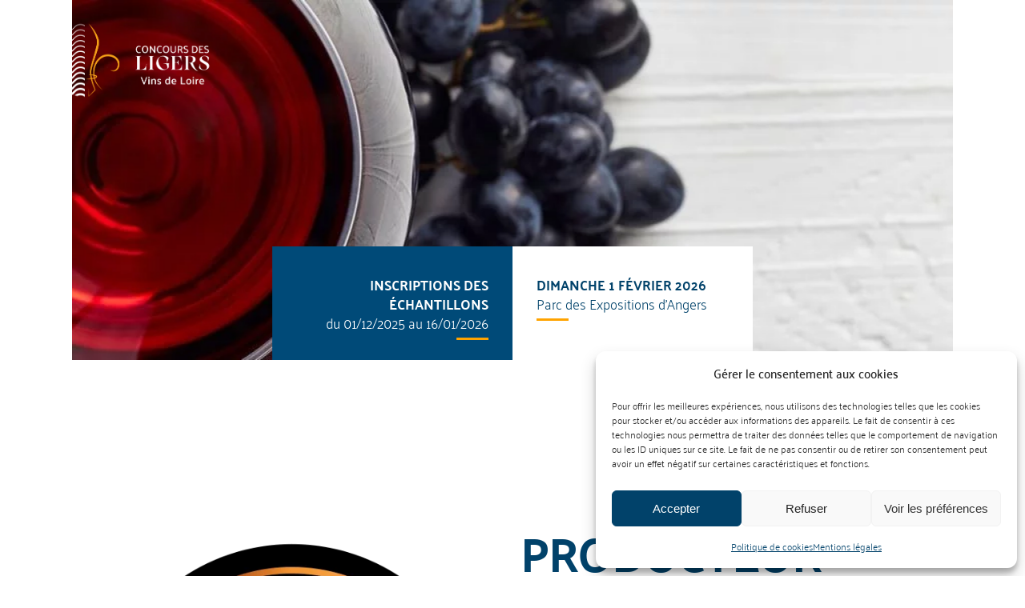

--- FILE ---
content_type: text/html; charset=UTF-8
request_url: https://www.concoursdesligers.fr/palmares/150386/
body_size: 38211
content:
<!DOCTYPE html>
<html lang="fr-FR">
<head>
	<meta charset="UTF-8">
	<meta name="viewport" content="width=device-width, initial-scale=1, user-scalable=yes">

	<meta name='robots' content='index, follow, max-image-preview:large, max-snippet:-1, max-video-preview:-1' />

            <script data-no-defer="1" data-ezscrex="false" data-cfasync="false" data-pagespeed-no-defer data-cookieconsent="ignore">
                var ctPublicFunctions = {"_ajax_nonce":"4d56d413f4","_rest_nonce":"326f8c8514","_ajax_url":"\/wp-admin\/admin-ajax.php","_rest_url":"https:\/\/www.concoursdesligers.fr\/wp-json\/","data__cookies_type":"none","data__ajax_type":"rest","data__bot_detector_enabled":"1","data__frontend_data_log_enabled":1,"cookiePrefix":"","wprocket_detected":true,"host_url":"www.concoursdesligers.fr","text__ee_click_to_select":"Click to select the whole data","text__ee_original_email":"The complete one is","text__ee_got_it":"Got it","text__ee_blocked":"Blocked","text__ee_cannot_connect":"Cannot connect","text__ee_cannot_decode":"Can not decode email. Unknown reason","text__ee_email_decoder":"CleanTalk email decoder","text__ee_wait_for_decoding":"The magic is on the way!","text__ee_decoding_process":"Please wait a few seconds while we decode the contact data."}
            </script>
        
            <script data-no-defer="1" data-ezscrex="false" data-cfasync="false" data-pagespeed-no-defer data-cookieconsent="ignore">
                var ctPublic = {"_ajax_nonce":"4d56d413f4","settings__forms__check_internal":"0","settings__forms__check_external":"0","settings__forms__force_protection":0,"settings__forms__search_test":"1","settings__forms__wc_add_to_cart":"0","settings__data__bot_detector_enabled":"1","settings__sfw__anti_crawler":0,"blog_home":"https:\/\/www.concoursdesligers.fr\/","pixel__setting":"3","pixel__enabled":true,"pixel__url":null,"data__email_check_before_post":"1","data__email_check_exist_post":0,"data__cookies_type":"none","data__key_is_ok":true,"data__visible_fields_required":true,"wl_brandname":"Anti-Spam by CleanTalk","wl_brandname_short":"CleanTalk","ct_checkjs_key":"5ce2f3716b9a70d1e099efe12c278b3b4848ebf8d670d96402a84f3a61aaf574","emailEncoderPassKey":"f868f9b82be84281bbfedd8e7814fa40","bot_detector_forms_excluded":"W10=","advancedCacheExists":true,"varnishCacheExists":false,"wc_ajax_add_to_cart":false}
            </script>
        
	<!-- This site is optimized with the Yoast SEO plugin v26.7 - https://yoast.com/wordpress/plugins/seo/ -->
	<title>Domaine Sauveroy - Concours des Ligers</title>
<style id="rocket-critical-css">@font-face{font-display:swap;font-family:'ElegantIcons';src:url(https://www.concoursdesligers.fr/wp-content/plugins/niemeyer-core/inc/icons/elegant-icons/assets/fonts/ElegantIcons.eot);src:url(https://www.concoursdesligers.fr/wp-content/plugins/niemeyer-core/inc/icons/elegant-icons/assets/fonts/ElegantIcons.eot?#iefix) format('embedded-opentype'),url(https://www.concoursdesligers.fr/wp-content/plugins/niemeyer-core/inc/icons/elegant-icons/assets/fonts/ElegantIcons.woff) format('woff'),url(https://www.concoursdesligers.fr/wp-content/plugins/niemeyer-core/inc/icons/elegant-icons/assets/fonts/ElegantIcons.ttf) format('truetype'),url(https://www.concoursdesligers.fr/wp-content/plugins/niemeyer-core/inc/icons/elegant-icons/assets/fonts/ElegantIcons.svg#ElegantIcons) format('svg');font-weight:normal;font-style:normal}[data-icon]:before{font-family:'ElegantIcons';content:attr(data-icon);speak:none;font-weight:normal;font-variant:normal;text-transform:none;line-height:1;-webkit-font-smoothing:antialiased;-moz-osx-font-smoothing:grayscale}.fa{font-family:var(--fa-style-family,"Font Awesome 6 Free");font-weight:var(--fa-style,900)}.fa{-moz-osx-font-smoothing:grayscale;-webkit-font-smoothing:antialiased;display:var(--fa-display,inline-block);font-style:normal;font-variant:normal;line-height:1;text-rendering:auto}.fa-envelope:before{content:"\f0e0"}.fa-magnifying-glass:before,.fa-search:before{content:"\f002"}.fa-user:before{content:"\f007"}.fa-times:before{content:"\f00d"}:host,:root{--fa-font-brands:normal 400 1em/1 "Font Awesome 6 Brands"}:host,:root{--fa-font-regular:normal 400 1em/1 "Font Awesome 6 Free"}:host,:root{--fa-font-solid:normal 900 1em/1 "Font Awesome 6 Free"}@font-face{font-family:"Font Awesome 5 Free";font-display:swap;font-weight:900;src:url(https://www.concoursdesligers.fr/wp-content/plugins/niemeyer-core/inc/icons/font-awesome/assets/webfonts/fa-solid-900.woff2) format("woff2"),url(https://www.concoursdesligers.fr/wp-content/plugins/niemeyer-core/inc/icons/font-awesome/assets/webfonts/fa-solid-900.ttf) format("truetype")}@font-face{font-family:"Font Awesome 5 Free";font-display:swap;font-weight:400;src:url(https://www.concoursdesligers.fr/wp-content/plugins/niemeyer-core/inc/icons/font-awesome/assets/webfonts/fa-regular-400.woff2) format("woff2"),url(https://www.concoursdesligers.fr/wp-content/plugins/niemeyer-core/inc/icons/font-awesome/assets/webfonts/fa-regular-400.ttf) format("truetype")}ul{box-sizing:border-box}:root{--wp--preset--font-size--normal:16px;--wp--preset--font-size--huge:42px}.screen-reader-text{border:0;clip:rect(1px,1px,1px,1px);clip-path:inset(50%);height:1px;margin:-1px;overflow:hidden;padding:0;position:absolute;width:1px;word-wrap:normal!important}:root{--swiper-theme-color:#007aff}:root{--swiper-navigation-size:44px}:root{--qode-header-dark-color:#000000;--qode-header-dark-hover-color:#000000;--qode-header-light-color:#ffffff;--qode-header-light-hover-color:#ffffff;--qode-main-color:#ffffff}a,body,div,form,h2,h3,html,label,li,p,span,ul{vertical-align:baseline;margin:0;padding:0;background:0 0;border:0;outline:0}*{box-sizing:border-box}details,header,nav,section{display:block}ul{list-style-position:inside;margin-bottom:1.5em;padding:0}ul:not(.wp-block){margin:0 0 1.5em}a img{border:none}img{height:auto;max-width:100%}img{vertical-align:middle;border-style:none}label{font-family:Sora,sans-serif;font-size:10px;line-height:1.3em;font-weight:300;letter-spacing:.075em;text-transform:uppercase;display:inline-flex;vertical-align:middle;flex-wrap:wrap;display:block;margin-bottom:.5em}summary{display:list-item}.screen-reader-text{position:absolute!important;width:1px;height:1px;margin:-1px;padding:0;line-height:1;clip:rect(1px,1px,1px,1px);-webkit-clip-path:inset(50%);clip-path:inset(50%);border:0;word-wrap:normal!important;overflow:hidden}body{font-family:Heebo,sans-serif;font-size:17px;line-height:1.41176em;font-weight:300;color:#c1c1c1;background-color:#000;overflow-x:hidden;-webkit-font-smoothing:antialiased}h2{font-family:Sora,sans-serif;font-weight:500;color:#fff;font-size:60px;line-height:1.06667em;letter-spacing:-.025em;margin:25px 0;-ms-word-wrap:break-word;word-wrap:break-word}@media only screen and (max-width:680px){h2{font-size:45px}}h3{font-family:Sora,sans-serif;font-weight:500;color:#fff;font-size:44px;line-height:1.27273em;margin:25px 0;-ms-word-wrap:break-word;word-wrap:break-word}@media only screen and (max-width:1024px){h3{font-size:40px}}@media only screen and (max-width:680px){h3{font-size:35px}}a{color:#fff;text-decoration:none}p{margin-bottom:20px}body[class*=niemeyer-core] p{margin:10px 0}.qodef-form-wrapper{position:relative;width:auto}.qodef-form-wrapper .qodef-form-line{content:'';position:absolute;width:100%;height:2px;left:0;bottom:20px;background-color:#fff;transform-origin:left;transform:scaleX(0)}input[type=text]{position:relative;display:inline-block;width:100%;vertical-align:top;border:none;border-bottom-style:solid;border-bottom-width:2px;border-radius:0;box-sizing:border-box;font-family:Sora,sans-serif;font-size:20px;font-weight:500;line-height:25px;margin:0 0 20px;outline:0;padding:10px 0 14px}input[type=text]:-ms-input-placeholder{color:inherit;opacity:1}input[type=text]{background-color:transparent;border-color:#393939;color:#c1c1c1}input[type=checkbox],input[type=text]{-webkit-appearance:none}input[type=checkbox]{background-color:transparent;border:2px solid var(--qode-main-color);height:16px;margin:2px 8px 0 0;position:relative;width:16px}button[type=submit]{font-family:Sora,sans-serif;font-size:12px;line-height:1.25em;font-weight:500;letter-spacing:.01em;text-transform:uppercase;position:relative;display:inline-flex;align-items:center;column-gap:12px;vertical-align:middle;width:auto;margin:0;text-decoration:none;text-transform:uppercase;border-radius:0;outline:0;padding:20px 40px 20px 47px;color:#fff;background-color:#161616;border:1px solid transparent}button[type=submit] span{display:block;line-height:inherit}button[type=submit] span:before{display:block;line-height:inherit}input[type=text]::-ms-clear{display:none}input:-webkit-autofill{-webkit-animation-delay:1s;-webkit-animation-fill-mode:both;-webkit-animation-name:qodefAutofillFix}.qodef-content-grid{width:1100px;margin:0 auto}.qodef-grid.qodef-layout--template>.qodef-grid-inner>.qodef-grid-item.qodef-col--content{grid-area:content}.qodef-grid.qodef-layout--template>.qodef-grid-inner>.qodef-grid-item.qodef-col--sidebar{grid-area:sidebar}#qodef-page-wrapper{position:relative}#qodef-page-outer{position:relative}#qodef-page-inner{position:relative;padding:130px 0 100px}#qodef-page-header{position:relative;display:inline-block;width:100%;vertical-align:top;height:70px;background-color:#000;z-index:100}#qodef-page-header .qodef-header-logo-link{position:relative;display:flex;align-items:center;flex-shrink:0;height:70px;max-height:100%}#qodef-page-header .qodef-header-logo-link img{display:block;margin:auto 0;width:auto;max-height:100%}#qodef-page-header-inner{position:relative;display:flex;align-items:center;justify-content:space-between;height:100%;padding:0 40px}#qodef-page-mobile-header{position:relative;display:none;height:70px;z-index:100}#qodef-page-mobile-header .qodef-mobile-header-logo-link{position:relative;display:flex;align-items:center;height:70px;max-height:100%}#qodef-page-mobile-header .qodef-mobile-header-logo-link img{display:block;margin:auto 0;width:auto;max-height:100%}#qodef-page-mobile-header .qodef-mobile-header-logo-link.qodef-height--not-set img{max-height:calc(50% * 100 / 70)}#qodef-page-mobile-header-inner{position:relative;display:flex;align-items:center;justify-content:space-between;height:100%;padding:0 7%}.qodef-mobile-header-opener{font-size:20px;margin-left:20px}.qodef-mobile-header-opener svg{display:block;width:32px;height:auto}.qodef-mobile-header-navigation{position:absolute;top:100%;left:0;display:none;width:100%;max-height:calc(100vh - 70px);background-color:#161616;border-bottom:1px solid #393939;padding:0;margin:0;overflow-x:hidden;overflow-y:scroll;z-index:10}.qodef-mobile-header-navigation ul{margin:0;padding:0;list-style:none}.qodef-mobile-header-navigation ul li{position:relative;margin:0;padding:6px 0}.qodef-mobile-header-navigation ul li a{position:relative;display:block}.qodef-mobile-header-navigation ul li .qodef-menu-item-arrow{position:absolute;top:7px;right:0;width:8px;height:auto;color:currentColor;z-index:9;transform:rotate(0)}.qodef-mobile-header-navigation ul li .qodef-drop-down-second-inner ul{margin-top:12px;margin-left:15px}.qodef-mobile-header-navigation ul li ul{display:none}.qodef-mobile-header-navigation ul li ul li>a{font-family:Heebo,sans-serif;font-size:17px;line-height:1.41176em;font-weight:300;color:#8a8a8a;font-family:Sora,sans-serif;font-size:12px;font-weight:500}.qodef-mobile-header-navigation>ul{margin:0 auto;padding:34px 0}.qodef-mobile-header-navigation>ul>li>a{font-family:Sora,sans-serif;font-weight:500;font-size:16px;line-height:1.3125em;color:#8a8a8a;font-size:12px;font-weight:500;letter-spacing:.01em;text-transform:uppercase}.qodef-mobile-header-navigation>ul:not(.qodef-content-grid){padding-left:7%;padding-right:7%}.qodef-svg--menu-arrow{fill:currentColor;stroke:none}@media (max-width:1200px){.qodef-content-grid{width:960px}}@media (max-width:1024px){.qodef-content-grid{width:86%}}@media only screen and (max-width:1024px){#qodef-page-header{display:none}}@media only screen and (max-width:1024px){#qodef-page-mobile-header{display:block}}#qodef-back-to-top{position:fixed;width:40px;height:40px;right:25px;bottom:75px;margin:0;opacity:0;visibility:hidden;z-index:1041}#qodef-back-to-top .qodef-back-to-top-icon{position:relative;display:flex;align-items:center;justify-content:center;height:100%;font-size:20px;color:#fff;background-color:#161616;border:1px solid #161616;overflow:hidden}#qodef-back-to-top .qodef-back-to-top-icon *{display:block;line-height:inherit}#qodef-back-to-top svg{display:block;width:14px;height:auto;fill:currentColor}#qodef-back-to-top.qodef--predefined svg{width:38px}#qodef-back-to-top.qodef--predefined svg g{transform:translateY(4px)}#qodef-back-to-top.qodef--predefined svg g path:nth-of-type(1){transform-origin:50% 34%;transform:scaleY(0)}#qodef-fullscreen-area{position:fixed;top:0;left:0;width:100%;height:100%;background-color:#161616;background-position:center;background-repeat:no-repeat;background-size:cover;overflow-x:hidden!important;visibility:hidden;opacity:0;z-index:99}#qodef-fullscreen-area .qodef-content-grid{height:100%}#qodef-fullscreen-area .qodef-content-grid .qodef-fullscreen-menu{width:100%}#qodef-fullscreen-area-inner{display:flex;justify-content:center;flex-direction:column;align-items:center;width:100%;height:100%}.qodef-fullscreen-menu{position:relative;top:0;margin:0 auto;text-align:left}.qodef-fullscreen-menu ul{margin:0;padding:0;list-style:none}.qodef-fullscreen-menu ul li{position:relative;margin:0;padding:0;margin-bottom:23px}.qodef-fullscreen-menu ul li:last-child{margin-bottom:0}.qodef-fullscreen-menu .qodef-menu-item-icon{margin-right:5px}.qodef-fullscreen-menu>ul>li>a{font-family:Sora,sans-serif;font-weight:500;font-size:60px;line-height:1.06667em;letter-spacing:-.025em;color:#8a8a8a;text-transform:uppercase}@media only screen and (max-width:680px){.qodef-fullscreen-menu>ul>li>a{font-size:45px}}@media only screen and (max-width:480px){.qodef-fullscreen-menu>ul>li>a{font-size:50px}}#qodef-page-header-inner{border-bottom:0 solid transparent}#qodef-page-header .qodef-header-logo-link img.qodef--main{opacity:1}#qodef-page-header .qodef-header-logo-link img.qodef--dark,#qodef-page-header .qodef-header-logo-link img.qodef--light{opacity:0}#qodef-page-header .qodef-header-logo-link img:not(.qodef--main){position:absolute;top:50%;left:0;transform:translateY(-50%);padding-left:inherit}.qodef-header--minimal #qodef-page-header-inner .qodef-header-logo-link{margin-right:auto}.qodef-header-minimal--right #qodef-page-header-inner .qodef-fullscreen-menu-opener{margin-left:auto}#qodef-page-mobile-header{background-color:#fff}#qodef-page-mobile-header-inner{border-bottom:2px solid transparent}#qodef-page-mobile-header .qodef-mobile-header-logo-link img.qodef--main{opacity:1}.qodef-mobile-header--standard #qodef-page-mobile-header-inner{justify-content:flex-end}.qodef-mobile-header--standard #qodef-page-mobile-header-inner .qodef-mobile-header-logo-link{margin-right:auto}.qodef-opener-icon{position:relative;display:inline-block;vertical-align:middle;line-height:1}.qodef-opener-icon .qodef-m-icon{position:relative;visibility:visible}.qodef-opener-icon .qodef-m-icon.qodef--close{position:absolute;top:0;left:0;visibility:hidden}.qodef-opener-icon.qodef-source--icon-pack{font-size:35px}.qodef-opener-icon.qodef-source--icon-pack *{display:inline-block;line-height:inherit}.qodef-opener-icon.qodef-source--icon-pack :before{display:inline-block;line-height:inherit}.qodef-opener-icon.qodef-source--svg-path span{position:relative}.qodef-opener-icon.qodef-source--svg-path span>*{vertical-align:middle}.qodef-opener-icon.qodef-source--svg-path span path,.qodef-opener-icon.qodef-source--svg-path span>*{fill:currentColor;stroke:currentColor}.qodef-opener-icon.qodef-source--predefined .qodef-m-icon{grid-area:icon;display:flex}.qodef-fullscreen-search-holder{position:fixed;top:0;left:0;width:100%;height:100%;opacity:0;visibility:hidden;display:flex;align-items:center;justify-content:center;background-color:rgba(255,255,255,.98);z-index:100}.qodef-fullscreen-search-holder .qodef-m-inner{width:100%}.qodef-fullscreen-search-holder .qodef-m-form{position:relative;width:60%;margin:0 auto}.qodef-fullscreen-search-holder .qodef-m-form-field{height:100%;margin:0;padding:0;font-size:25px;color:#fff;line-height:2em;background:0 0;border:0;border-radius:0}.qodef-fullscreen-search-holder .qodef-m-form-submit{position:absolute;right:0;bottom:-20px;width:auto;padding:0;margin:0;color:#fff;background:0 0;border:0;outline:0;opacity:0}.qodef-fullscreen-search-holder .qodef-m-form-submit.qodef-source--icon-pack{font-size:18px}.qodef-fullscreen-search-holder .qodef-m-form-line{position:absolute;left:0;bottom:-2px;width:0;border-bottom:1px solid #000}.qodef-fullscreen-search-holder .qodef-m-close{position:absolute;top:33px;right:70px;color:#c1c1c1;opacity:0;visibility:hidden;z-index:1}.qodef-fullscreen-search-holder .qodef-m-close.qodef-source--icon-pack{font-size:25px}.qodef-search-opener>*{position:relative;display:inline-block;vertical-align:middle;line-height:inherit}@media only screen and (max-width:1024px){body:not(.qodef-content-behind-header) #qodef-page-outer{margin-top:0!important}}@font-face{font-family:"arsenica-variable";src:url("https://www.concoursdesligers.fr/wp-content/uploads/2024/01/Arsenica-Variable.ttf") format("opentype");font-display:swap;font-style:normal;font-weight:100;font-stretch:normal}h2,h3{font-family:"arsenica-variable",sans-serif!important;font-variation-settings:"opsz" 1000!important}.palanquin{font-family:"palanquin",sans-serif!important}.palanquin h2{font-family:"palanquin",sans-serif!important}header#qodef-page-header a{color:#fff}header#qodef-page-header .qodef-opener-icon .qodef-m-icon{display:flex;flex-direction:column;align-items:center;gap:5px}header#qodef-page-header .qodef-opener-icon .qodef-m-icon .opener-title{text-transform:uppercase;font-size:13px;letter-spacing:2px}header#qodef-page-mobile-header .qodef-mobile-header-navigation{background-color:#fff}#qodef-fullscreen-area #qodef-fullscreen-area-inner{flex-direction:row;justify-content:flex-start}#qodef-fullscreen-area #qodef-fullscreen-area-inner .left-container{width:30%}#qodef-fullscreen-area #qodef-fullscreen-area-inner .right-container{display:flex}#qodef-fullscreen-area #qodef-fullscreen-area-inner .right-container .img-container img{opacity:.1}#qodef-fullscreen-area #qodef-fullscreen-area-inner .right-container .qodef-fullscreen-menu{display:flex;flex-direction:column;justify-content:space-between;margin-left:50px}#qodef-fullscreen-area #qodef-fullscreen-area-inner .right-container .qodef-fullscreen-menu .menu-item{margin-bottom:40px}#qodef-fullscreen-area #qodef-fullscreen-area-inner .right-container .qodef-fullscreen-menu .fullscreen-small-menu .menu{display:flex}#qodef-fullscreen-area #qodef-fullscreen-area-inner .right-container .qodef-fullscreen-menu .fullscreen-small-menu .menu .menu-item{margin-bottom:0}#qodef-fullscreen-area #qodef-fullscreen-area-inner .right-container .qodef-fullscreen-menu .fullscreen-small-menu .menu .menu-item:first-child .qodef-menu-item-icon{margin-left:0!important}#qodef-fullscreen-area #qodef-fullscreen-area-inner .right-container .qodef-fullscreen-menu .fullscreen-small-menu .menu .menu-item:last-child .qodef-menu-item-icon{margin-right:0!important}#qodef-fullscreen-area #qodef-fullscreen-area-inner .right-container .qodef-fullscreen-menu .fullscreen-small-menu .menu a{color:#fff!important;font-size:0}#qodef-fullscreen-area #qodef-fullscreen-area-inner .right-container .qodef-fullscreen-menu .fullscreen-small-menu .menu a .qodef-menu-item-icon{font-size:25px;margin:0 15px}p.orange-line-left{position:relative}p.orange-line-left::after{content:"";position:absolute;display:block;background-color:var(--e-global-color-02e5772);width:40px;height:3px;bottom:-10px;left:0}p.orange-line-right{position:relative}p.orange-line-right::after{content:"";position:absolute;display:block;background-color:var(--e-global-color-02e5772);width:40px;height:3px;bottom:-10px;right:0}.infos-concours{display:flex;margin:0 auto}.infos-concours .col{width:50%;padding:25px 30px}.infos-concours-fullscreen{color:#fff}.infos-concours-fullscreen .decoration{margin-bottom:20px;padding-bottom:5px}.infos-concours-fullscreen .titles{font-weight:700;text-transform:uppercase}.infos-concours-fullscreen .widget-compet-date{text-decoration:none}.producer-container{color:var(--e-global-color-ee5da2f)}.producer-container .producer-name{color:var(--e-global-color-ee5da2f)}.producer-container .producer-address{margin-bottom:0}.producer-container .producer-name{margin-top:0}.widget-compet-date{text-transform:uppercase;text-decoration:underline}.screen-reader-text{position:absolute;top:-10000em;width:1px;height:1px;margin:-1px;padding:0;overflow:hidden;clip:rect(0,0,0,0);border:0}.elementor *,.elementor :after,.elementor :before{box-sizing:border-box}.elementor img{height:auto;max-width:100%;border:none;border-radius:0;box-shadow:none}.elementor .elementor-background-overlay{height:100%;width:100%;top:0;left:0;position:absolute}.elementor-widget-wrap>.elementor-element.elementor-absolute{position:absolute}.elementor-element{--flex-direction:initial;--flex-wrap:initial;--justify-content:initial;--align-items:initial;--align-content:initial;--gap:initial;--flex-basis:initial;--flex-grow:initial;--flex-shrink:initial;--order:initial;--align-self:initial;flex-basis:var(--flex-basis);flex-grow:var(--flex-grow);flex-shrink:var(--flex-shrink);order:var(--order);align-self:var(--align-self)}.elementor-element.elementor-absolute{z-index:1}:root{--page-title-display:block}.elementor-section{position:relative}.elementor-section .elementor-container{display:flex;margin-right:auto;margin-left:auto;position:relative}@media (max-width:1024px){.elementor-section .elementor-container{flex-wrap:wrap}}.elementor-section.elementor-section-boxed>.elementor-container{max-width:1140px}.elementor-section.elementor-section-stretched{position:relative;width:100%}.elementor-section.elementor-section-items-bottom>.elementor-container{align-items:flex-end}.elementor-widget-wrap{position:relative;width:100%;flex-wrap:wrap;align-content:flex-start}.elementor:not(.elementor-bc-flex-widget) .elementor-widget-wrap{display:flex}.elementor-widget-wrap>.elementor-element{width:100%}.elementor-widget{position:relative}.elementor-widget:not(:last-child){margin-bottom:20px}.elementor-widget:not(:last-child).elementor-absolute{margin-bottom:0}.elementor-column{position:relative;min-height:1px;display:flex}.elementor-column-gap-default>.elementor-column>.elementor-element-populated{padding:10px}@media (min-width:768px){.elementor-column.elementor-col-50{width:50%}.elementor-column.elementor-col-100{width:100%}}@media (max-width:767px){.elementor-column{width:100%}}@media (prefers-reduced-motion:no-preference){html{scroll-behavior:smooth}}.elementor-heading-title{padding:0;margin:0;line-height:1}@media (max-width:767px){.elementor .elementor-hidden-mobile{display:none}}@media (min-width:768px) and (max-width:1024px){.elementor .elementor-hidden-tablet{display:none}}.elementor-widget-image{text-align:center}.elementor-widget-image img{vertical-align:middle;display:inline-block}.elementor-element{--swiper-theme-color:#000;--swiper-navigation-size:44px;--swiper-pagination-bullet-size:6px;--swiper-pagination-bullet-horizontal-gap:6px}.elementor-kit-5{--e-global-color-primary:#01426A;--e-global-color-secondary:#FFA300;--e-global-color-text:#01426A;--e-global-color-accent:#01426A;--e-global-color-ee5da2f:#01426A;--e-global-color-02e5772:#FFA300;--e-global-typography-primary-font-family:"Roboto";--e-global-typography-primary-font-weight:600;--e-global-typography-secondary-font-family:"Roboto Slab";--e-global-typography-secondary-font-weight:400;--e-global-typography-text-font-family:"Palanquin";--e-global-typography-text-font-weight:400;--e-global-typography-text-line-height:1.2em;--e-global-typography-accent-font-family:"Roboto";--e-global-typography-accent-font-weight:500;--e-global-typography-d3ae8c9-font-size:125px;--e-global-typography-d3ae8c9-font-weight:600;--e-global-typography-d3ae8c9-line-height:1em;--e-global-typography-c511393-font-family:"Palanquin";--e-global-typography-c511393-font-weight:bold;--e-global-typography-c511393-text-transform:uppercase;--e-global-typography-cc33034-font-size:25px;--e-global-typography-cc33034-line-height:1.2em;--e-global-typography-ea82b3e-font-size:22px;--e-global-typography-be54423-font-family:"Palanquin";--e-global-typography-be54423-font-size:20px;--e-global-typography-a71490c-font-family:"Roboto";--e-global-typography-a71490c-font-size:30px;--e-global-typography-a71490c-font-weight:600;--e-global-typography-a71490c-text-transform:uppercase;--e-global-typography-e84632e-font-family:"Roboto";--e-global-typography-e84632e-font-size:50px;--e-global-typography-e84632e-font-weight:600;--e-global-typography-4561c90-font-family:"Palanquin";--e-global-typography-4561c90-font-size:22px;--e-global-typography-4561c90-text-transform:uppercase;--e-global-typography-4561c90-text-decoration:underline}.elementor-kit-5 a{color:var(--e-global-color-text)}.elementor-section.elementor-section-boxed>.elementor-container{max-width:1140px}.elementor-widget:not(:last-child){margin-block-end:20px}.elementor-element{--widgets-spacing:20px 20px}@media (max-width:1024px){.elementor-kit-5{--e-global-typography-d3ae8c9-font-size:15vw;--e-global-typography-a71490c-line-height:1.2em;--e-global-typography-e84632e-font-size:40px;--e-global-typography-e84632e-line-height:1.2em}.elementor-section.elementor-section-boxed>.elementor-container{max-width:1024px}}@media (max-width:767px){.elementor-kit-5{--e-global-typography-d3ae8c9-font-size:20vw;--e-global-typography-a71490c-font-size:25px;--e-global-typography-e84632e-font-size:30px}.elementor-section.elementor-section-boxed>.elementor-container{max-width:767px}}.elementor-1068 .elementor-element.elementor-element-631aa5d>.elementor-container{min-height:450px}.elementor-1068 .elementor-element.elementor-element-631aa5d{margin-top:0px;margin-bottom:200px}.elementor-1068 .elementor-element.elementor-element-3d22bcc .elementor-background-overlay{background-color:#00000073}body:not(.rtl) .elementor-1068 .elementor-element.elementor-element-3d22bcc{left:0px}.elementor-1068 .elementor-element.elementor-element-3d22bcc{bottom:0px}.elementor-1068 .elementor-element.elementor-element-3d22bcc img{width:100%;height:450px;object-fit:cover;object-position:center center}.elementor-1068 .elementor-element.elementor-global-630{z-index:1}.elementor-1068 .elementor-element.elementor-global-630 .infos-concours{max-width:600px}.elementor-1068 .elementor-element.elementor-global-630 .titles{font-weight:700;text-transform:uppercase}.elementor-1068 .elementor-element.elementor-global-630 .col{font-family:Palanquin}.elementor-1068 .elementor-element.elementor-global-630 .decoration::after{background-color:var(--e-global-color-02e5772)}.elementor-1068 .elementor-element.elementor-global-630 .col-left{text-align:right;color:#ffffff;background-color:#004A78}.elementor-1068 .elementor-element.elementor-global-630 .col-right{text-align:left;color:var(--e-global-color-ee5da2f);background-color:#FFFFFF}.elementor-widget-heading .elementor-heading-title{color:var(--e-global-color-primary);font-family:var(--e-global-typography-primary-font-family),Sans-serif;font-weight:var(--e-global-typography-primary-font-weight)}.elementor-1068 .elementor-element.elementor-element-940d721>.elementor-widget-container{border-style:solid;border-width:0px 0px 1px 0px;border-color:var(--e-global-color-primary)}.elementor-1068 .elementor-element.elementor-element-940d721 .elementor-heading-title{font-family:"Palanquin",Sans-serif;font-weight:700;text-transform:uppercase}.elementor-1068 .elementor-element.elementor-element-497350d>.elementor-widget-container{border-style:solid;border-color:var(--e-global-color-primary)}@media (max-width:1024px){.elementor-1068 .elementor-element.elementor-element-631aa5d>.elementor-container{min-height:350px}.elementor-1068 .elementor-element.elementor-element-631aa5d{margin-top:0px;margin-bottom:100px}.elementor-1068 .elementor-element.elementor-element-3d22bcc img{height:350px}.elementor-1068 .elementor-element.elementor-global-630 .infos-concours{max-width:600px}}@media (max-width:767px){.elementor-1068 .elementor-element.elementor-element-631aa5d>.elementor-container{min-height:250px}.elementor-1068 .elementor-element.elementor-element-631aa5d{margin-top:0px;margin-bottom:50px}.elementor-1068 .elementor-element.elementor-element-3d22bcc img{height:250px}.elementor-1068 .elementor-element.elementor-global-630 .infos-concours{max-width:600px}}.fa{-moz-osx-font-smoothing:grayscale;-webkit-font-smoothing:antialiased;display:inline-block;font-style:normal;font-variant:normal;text-rendering:auto;line-height:1}.fa-envelope:before{content:"\f0e0"}.fa-search:before{content:"\f002"}.fa-times:before{content:"\f00d"}.fa-user:before{content:"\f007"}@font-face{font-family:"Font Awesome 5 Free";font-style:normal;font-weight:900;font-display:swap;src:url(https://www.concoursdesligers.fr/wp-content/plugins/elementor/assets/lib/font-awesome/webfonts/fa-solid-900.eot);src:url(https://www.concoursdesligers.fr/wp-content/plugins/elementor/assets/lib/font-awesome/webfonts/fa-solid-900.eot?#iefix) format("embedded-opentype"),url(https://www.concoursdesligers.fr/wp-content/plugins/elementor/assets/lib/font-awesome/webfonts/fa-solid-900.woff2) format("woff2"),url(https://www.concoursdesligers.fr/wp-content/plugins/elementor/assets/lib/font-awesome/webfonts/fa-solid-900.woff) format("woff"),url(https://www.concoursdesligers.fr/wp-content/plugins/elementor/assets/lib/font-awesome/webfonts/fa-solid-900.ttf) format("truetype"),url(https://www.concoursdesligers.fr/wp-content/plugins/elementor/assets/lib/font-awesome/webfonts/fa-solid-900.svg#fontawesome) format("svg")}.fa{font-family:"Font Awesome 5 Free";font-weight:900}</style>
	<link rel="canonical" href="https://www.concoursdesligers.fr/palmares/150386/" />
	<meta property="og:locale" content="fr_FR" />
	<meta property="og:type" content="article" />
	<meta property="og:title" content="Domaine Sauveroy - Concours des Ligers" />
	<meta property="og:url" content="https://www.concoursdesligers.fr/palmares/150386/" />
	<meta property="og:site_name" content="Concours des Ligers" />
	<meta name="twitter:card" content="summary_large_image" />
	<script type="application/ld+json" class="yoast-schema-graph">{"@context":"https://schema.org","@graph":[{"@type":"WebPage","@id":"https://www.concoursdesligers.fr/palmares/150386/","url":"https://www.concoursdesligers.fr/palmares/150386/","name":"Domaine Sauveroy - Concours des Ligers","isPartOf":{"@id":"https://www.concoursdesligers.fr/#website"},"datePublished":"2023-11-20T08:41:41+00:00","breadcrumb":{"@id":"https://www.concoursdesligers.fr/palmares/150386/#breadcrumb"},"inLanguage":"fr-FR","potentialAction":[{"@type":"ReadAction","target":["https://www.concoursdesligers.fr/palmares/150386/"]}]},{"@type":"BreadcrumbList","@id":"https://www.concoursdesligers.fr/palmares/150386/#breadcrumb","itemListElement":[{"@type":"ListItem","position":1,"name":"Accueil","item":"https://www.concoursdesligers.fr/"},{"@type":"ListItem","position":2,"name":"Palmares","item":"https://www.concoursdesligers.fr/palmares/"},{"@type":"ListItem","position":3,"name":"Domaine Sauveroy"}]},{"@type":"WebSite","@id":"https://www.concoursdesligers.fr/#website","url":"https://www.concoursdesligers.fr/","name":"Concours des Ligers","description":"","potentialAction":[{"@type":"SearchAction","target":{"@type":"EntryPoint","urlTemplate":"https://www.concoursdesligers.fr/?s={search_term_string}"},"query-input":{"@type":"PropertyValueSpecification","valueRequired":true,"valueName":"search_term_string"}}],"inLanguage":"fr-FR"}]}</script>
	<!-- / Yoast SEO plugin. -->


<link rel='dns-prefetch' href='//www.concoursdesligers.fr' />
<link rel='dns-prefetch' href='//fd.cleantalk.org' />
<link rel='dns-prefetch' href='//fonts.googleapis.com' />

<link rel="alternate" type="application/rss+xml" title="Concours des Ligers &raquo; Flux" href="https://www.concoursdesligers.fr/feed/" />
<link rel="alternate" type="application/rss+xml" title="Concours des Ligers &raquo; Flux des commentaires" href="https://www.concoursdesligers.fr/comments/feed/" />
<link rel="alternate" title="oEmbed (JSON)" type="application/json+oembed" href="https://www.concoursdesligers.fr/wp-json/oembed/1.0/embed?url=https%3A%2F%2Fwww.concoursdesligers.fr%2Fpalmares%2F150386%2F" />
<link rel="alternate" title="oEmbed (XML)" type="text/xml+oembed" href="https://www.concoursdesligers.fr/wp-json/oembed/1.0/embed?url=https%3A%2F%2Fwww.concoursdesligers.fr%2Fpalmares%2F150386%2F&#038;format=xml" />
<style id='wp-img-auto-sizes-contain-inline-css' type='text/css'>
img:is([sizes=auto i],[sizes^="auto," i]){contain-intrinsic-size:3000px 1500px}
/*# sourceURL=wp-img-auto-sizes-contain-inline-css */
</style>
<link data-minify="1" rel='preload'  href='https://www.concoursdesligers.fr/wp-content/cache/min/1/wp-content/plugins/niemeyer-core/inc/icons/elegant-icons/assets/css/elegant-icons.min.css?ver=1768221273' data-rocket-async="style" as="style" onload="this.onload=null;this.rel='stylesheet'" onerror="this.removeAttribute('data-rocket-async')"  type='text/css' media='all' />
<link data-minify="1" rel='preload'  href='https://www.concoursdesligers.fr/wp-content/cache/min/1/wp-content/plugins/niemeyer-core/inc/icons/font-awesome/assets/css/all.min.css?ver=1768221273' data-rocket-async="style" as="style" onload="this.onload=null;this.rel='stylesheet'" onerror="this.removeAttribute('data-rocket-async')"  type='text/css' media='all' />
<style id='wp-emoji-styles-inline-css' type='text/css'>

	img.wp-smiley, img.emoji {
		display: inline !important;
		border: none !important;
		box-shadow: none !important;
		height: 1em !important;
		width: 1em !important;
		margin: 0 0.07em !important;
		vertical-align: -0.1em !important;
		background: none !important;
		padding: 0 !important;
	}
/*# sourceURL=wp-emoji-styles-inline-css */
</style>
<link rel='preload'  href='https://www.concoursdesligers.fr/wp-includes/css/dist/block-library/style.min.css?ver=5f1259c4e1673a23b768cef59256418e' data-rocket-async="style" as="style" onload="this.onload=null;this.rel='stylesheet'" onerror="this.removeAttribute('data-rocket-async')"  type='text/css' media='all' />
<style id='classic-theme-styles-inline-css' type='text/css'>
/*! This file is auto-generated */
.wp-block-button__link{color:#fff;background-color:#32373c;border-radius:9999px;box-shadow:none;text-decoration:none;padding:calc(.667em + 2px) calc(1.333em + 2px);font-size:1.125em}.wp-block-file__button{background:#32373c;color:#fff;text-decoration:none}
/*# sourceURL=/wp-includes/css/classic-themes.min.css */
</style>
<style id='global-styles-inline-css' type='text/css'>
:root{--wp--preset--aspect-ratio--square: 1;--wp--preset--aspect-ratio--4-3: 4/3;--wp--preset--aspect-ratio--3-4: 3/4;--wp--preset--aspect-ratio--3-2: 3/2;--wp--preset--aspect-ratio--2-3: 2/3;--wp--preset--aspect-ratio--16-9: 16/9;--wp--preset--aspect-ratio--9-16: 9/16;--wp--preset--color--black: #000000;--wp--preset--color--cyan-bluish-gray: #abb8c3;--wp--preset--color--white: #ffffff;--wp--preset--color--pale-pink: #f78da7;--wp--preset--color--vivid-red: #cf2e2e;--wp--preset--color--luminous-vivid-orange: #ff6900;--wp--preset--color--luminous-vivid-amber: #fcb900;--wp--preset--color--light-green-cyan: #7bdcb5;--wp--preset--color--vivid-green-cyan: #00d084;--wp--preset--color--pale-cyan-blue: #8ed1fc;--wp--preset--color--vivid-cyan-blue: #0693e3;--wp--preset--color--vivid-purple: #9b51e0;--wp--preset--gradient--vivid-cyan-blue-to-vivid-purple: linear-gradient(135deg,rgb(6,147,227) 0%,rgb(155,81,224) 100%);--wp--preset--gradient--light-green-cyan-to-vivid-green-cyan: linear-gradient(135deg,rgb(122,220,180) 0%,rgb(0,208,130) 100%);--wp--preset--gradient--luminous-vivid-amber-to-luminous-vivid-orange: linear-gradient(135deg,rgb(252,185,0) 0%,rgb(255,105,0) 100%);--wp--preset--gradient--luminous-vivid-orange-to-vivid-red: linear-gradient(135deg,rgb(255,105,0) 0%,rgb(207,46,46) 100%);--wp--preset--gradient--very-light-gray-to-cyan-bluish-gray: linear-gradient(135deg,rgb(238,238,238) 0%,rgb(169,184,195) 100%);--wp--preset--gradient--cool-to-warm-spectrum: linear-gradient(135deg,rgb(74,234,220) 0%,rgb(151,120,209) 20%,rgb(207,42,186) 40%,rgb(238,44,130) 60%,rgb(251,105,98) 80%,rgb(254,248,76) 100%);--wp--preset--gradient--blush-light-purple: linear-gradient(135deg,rgb(255,206,236) 0%,rgb(152,150,240) 100%);--wp--preset--gradient--blush-bordeaux: linear-gradient(135deg,rgb(254,205,165) 0%,rgb(254,45,45) 50%,rgb(107,0,62) 100%);--wp--preset--gradient--luminous-dusk: linear-gradient(135deg,rgb(255,203,112) 0%,rgb(199,81,192) 50%,rgb(65,88,208) 100%);--wp--preset--gradient--pale-ocean: linear-gradient(135deg,rgb(255,245,203) 0%,rgb(182,227,212) 50%,rgb(51,167,181) 100%);--wp--preset--gradient--electric-grass: linear-gradient(135deg,rgb(202,248,128) 0%,rgb(113,206,126) 100%);--wp--preset--gradient--midnight: linear-gradient(135deg,rgb(2,3,129) 0%,rgb(40,116,252) 100%);--wp--preset--font-size--small: 13px;--wp--preset--font-size--medium: 20px;--wp--preset--font-size--large: 36px;--wp--preset--font-size--x-large: 42px;--wp--preset--spacing--20: 0.44rem;--wp--preset--spacing--30: 0.67rem;--wp--preset--spacing--40: 1rem;--wp--preset--spacing--50: 1.5rem;--wp--preset--spacing--60: 2.25rem;--wp--preset--spacing--70: 3.38rem;--wp--preset--spacing--80: 5.06rem;--wp--preset--shadow--natural: 6px 6px 9px rgba(0, 0, 0, 0.2);--wp--preset--shadow--deep: 12px 12px 50px rgba(0, 0, 0, 0.4);--wp--preset--shadow--sharp: 6px 6px 0px rgba(0, 0, 0, 0.2);--wp--preset--shadow--outlined: 6px 6px 0px -3px rgb(255, 255, 255), 6px 6px rgb(0, 0, 0);--wp--preset--shadow--crisp: 6px 6px 0px rgb(0, 0, 0);}:where(.is-layout-flex){gap: 0.5em;}:where(.is-layout-grid){gap: 0.5em;}body .is-layout-flex{display: flex;}.is-layout-flex{flex-wrap: wrap;align-items: center;}.is-layout-flex > :is(*, div){margin: 0;}body .is-layout-grid{display: grid;}.is-layout-grid > :is(*, div){margin: 0;}:where(.wp-block-columns.is-layout-flex){gap: 2em;}:where(.wp-block-columns.is-layout-grid){gap: 2em;}:where(.wp-block-post-template.is-layout-flex){gap: 1.25em;}:where(.wp-block-post-template.is-layout-grid){gap: 1.25em;}.has-black-color{color: var(--wp--preset--color--black) !important;}.has-cyan-bluish-gray-color{color: var(--wp--preset--color--cyan-bluish-gray) !important;}.has-white-color{color: var(--wp--preset--color--white) !important;}.has-pale-pink-color{color: var(--wp--preset--color--pale-pink) !important;}.has-vivid-red-color{color: var(--wp--preset--color--vivid-red) !important;}.has-luminous-vivid-orange-color{color: var(--wp--preset--color--luminous-vivid-orange) !important;}.has-luminous-vivid-amber-color{color: var(--wp--preset--color--luminous-vivid-amber) !important;}.has-light-green-cyan-color{color: var(--wp--preset--color--light-green-cyan) !important;}.has-vivid-green-cyan-color{color: var(--wp--preset--color--vivid-green-cyan) !important;}.has-pale-cyan-blue-color{color: var(--wp--preset--color--pale-cyan-blue) !important;}.has-vivid-cyan-blue-color{color: var(--wp--preset--color--vivid-cyan-blue) !important;}.has-vivid-purple-color{color: var(--wp--preset--color--vivid-purple) !important;}.has-black-background-color{background-color: var(--wp--preset--color--black) !important;}.has-cyan-bluish-gray-background-color{background-color: var(--wp--preset--color--cyan-bluish-gray) !important;}.has-white-background-color{background-color: var(--wp--preset--color--white) !important;}.has-pale-pink-background-color{background-color: var(--wp--preset--color--pale-pink) !important;}.has-vivid-red-background-color{background-color: var(--wp--preset--color--vivid-red) !important;}.has-luminous-vivid-orange-background-color{background-color: var(--wp--preset--color--luminous-vivid-orange) !important;}.has-luminous-vivid-amber-background-color{background-color: var(--wp--preset--color--luminous-vivid-amber) !important;}.has-light-green-cyan-background-color{background-color: var(--wp--preset--color--light-green-cyan) !important;}.has-vivid-green-cyan-background-color{background-color: var(--wp--preset--color--vivid-green-cyan) !important;}.has-pale-cyan-blue-background-color{background-color: var(--wp--preset--color--pale-cyan-blue) !important;}.has-vivid-cyan-blue-background-color{background-color: var(--wp--preset--color--vivid-cyan-blue) !important;}.has-vivid-purple-background-color{background-color: var(--wp--preset--color--vivid-purple) !important;}.has-black-border-color{border-color: var(--wp--preset--color--black) !important;}.has-cyan-bluish-gray-border-color{border-color: var(--wp--preset--color--cyan-bluish-gray) !important;}.has-white-border-color{border-color: var(--wp--preset--color--white) !important;}.has-pale-pink-border-color{border-color: var(--wp--preset--color--pale-pink) !important;}.has-vivid-red-border-color{border-color: var(--wp--preset--color--vivid-red) !important;}.has-luminous-vivid-orange-border-color{border-color: var(--wp--preset--color--luminous-vivid-orange) !important;}.has-luminous-vivid-amber-border-color{border-color: var(--wp--preset--color--luminous-vivid-amber) !important;}.has-light-green-cyan-border-color{border-color: var(--wp--preset--color--light-green-cyan) !important;}.has-vivid-green-cyan-border-color{border-color: var(--wp--preset--color--vivid-green-cyan) !important;}.has-pale-cyan-blue-border-color{border-color: var(--wp--preset--color--pale-cyan-blue) !important;}.has-vivid-cyan-blue-border-color{border-color: var(--wp--preset--color--vivid-cyan-blue) !important;}.has-vivid-purple-border-color{border-color: var(--wp--preset--color--vivid-purple) !important;}.has-vivid-cyan-blue-to-vivid-purple-gradient-background{background: var(--wp--preset--gradient--vivid-cyan-blue-to-vivid-purple) !important;}.has-light-green-cyan-to-vivid-green-cyan-gradient-background{background: var(--wp--preset--gradient--light-green-cyan-to-vivid-green-cyan) !important;}.has-luminous-vivid-amber-to-luminous-vivid-orange-gradient-background{background: var(--wp--preset--gradient--luminous-vivid-amber-to-luminous-vivid-orange) !important;}.has-luminous-vivid-orange-to-vivid-red-gradient-background{background: var(--wp--preset--gradient--luminous-vivid-orange-to-vivid-red) !important;}.has-very-light-gray-to-cyan-bluish-gray-gradient-background{background: var(--wp--preset--gradient--very-light-gray-to-cyan-bluish-gray) !important;}.has-cool-to-warm-spectrum-gradient-background{background: var(--wp--preset--gradient--cool-to-warm-spectrum) !important;}.has-blush-light-purple-gradient-background{background: var(--wp--preset--gradient--blush-light-purple) !important;}.has-blush-bordeaux-gradient-background{background: var(--wp--preset--gradient--blush-bordeaux) !important;}.has-luminous-dusk-gradient-background{background: var(--wp--preset--gradient--luminous-dusk) !important;}.has-pale-ocean-gradient-background{background: var(--wp--preset--gradient--pale-ocean) !important;}.has-electric-grass-gradient-background{background: var(--wp--preset--gradient--electric-grass) !important;}.has-midnight-gradient-background{background: var(--wp--preset--gradient--midnight) !important;}.has-small-font-size{font-size: var(--wp--preset--font-size--small) !important;}.has-medium-font-size{font-size: var(--wp--preset--font-size--medium) !important;}.has-large-font-size{font-size: var(--wp--preset--font-size--large) !important;}.has-x-large-font-size{font-size: var(--wp--preset--font-size--x-large) !important;}
:where(.wp-block-post-template.is-layout-flex){gap: 1.25em;}:where(.wp-block-post-template.is-layout-grid){gap: 1.25em;}
:where(.wp-block-term-template.is-layout-flex){gap: 1.25em;}:where(.wp-block-term-template.is-layout-grid){gap: 1.25em;}
:where(.wp-block-columns.is-layout-flex){gap: 2em;}:where(.wp-block-columns.is-layout-grid){gap: 2em;}
:root :where(.wp-block-pullquote){font-size: 1.5em;line-height: 1.6;}
/*# sourceURL=global-styles-inline-css */
</style>
<link rel='preload'  href='https://www.concoursdesligers.fr/wp-content/plugins/cleantalk-spam-protect/css/cleantalk-public.min.css?ver=6.70.1_1767774951' data-rocket-async="style" as="style" onload="this.onload=null;this.rel='stylesheet'" onerror="this.removeAttribute('data-rocket-async')"  type='text/css' media='all' />
<link rel='preload'  href='https://www.concoursdesligers.fr/wp-content/plugins/cleantalk-spam-protect/css/cleantalk-email-decoder.min.css?ver=6.70.1_1767774951' data-rocket-async="style" as="style" onload="this.onload=null;this.rel='stylesheet'" onerror="this.removeAttribute('data-rocket-async')"  type='text/css' media='all' />
<link data-minify="1" rel='preload'  href='https://www.concoursdesligers.fr/wp-content/cache/min/1/wp-content/plugins/wp-store-locator/css/styles.min.css?ver=1768221273' data-rocket-async="style" as="style" onload="this.onload=null;this.rel='stylesheet'" onerror="this.removeAttribute('data-rocket-async')"  type='text/css' media='all' />
<link rel='preload'  href='https://www.concoursdesligers.fr/wp-content/plugins/complianz-gdpr-premium/assets/css/cookieblocker.min.css?ver=1762160630' data-rocket-async="style" as="style" onload="this.onload=null;this.rel='stylesheet'" onerror="this.removeAttribute('data-rocket-async')"  type='text/css' media='all' />
<link rel='preload'  href='https://www.concoursdesligers.fr/wp-content/plugins/qi-addons-for-elementor/assets/css/grid.min.css?ver=1.9.5' data-rocket-async="style" as="style" onload="this.onload=null;this.rel='stylesheet'" onerror="this.removeAttribute('data-rocket-async')"  type='text/css' media='all' />
<link rel='preload'  href='https://www.concoursdesligers.fr/wp-content/plugins/qi-addons-for-elementor/assets/css/helper-parts.min.css?ver=1.9.5' data-rocket-async="style" as="style" onload="this.onload=null;this.rel='stylesheet'" onerror="this.removeAttribute('data-rocket-async')"  type='text/css' media='all' />
<link rel='preload'  href='https://www.concoursdesligers.fr/wp-content/plugins/qi-addons-for-elementor/assets/css/main.min.css?ver=1.9.5' data-rocket-async="style" as="style" onload="this.onload=null;this.rel='stylesheet'" onerror="this.removeAttribute('data-rocket-async')"  type='text/css' media='all' />
<link data-minify="1" rel='preload'  href='https://www.concoursdesligers.fr/wp-content/cache/min/1/wp-content/plugins/qi-addons-for-elementor/assets/plugins/swiper/8.4.5/swiper.min.css?ver=1768221273' data-rocket-async="style" as="style" onload="this.onload=null;this.rel='stylesheet'" onerror="this.removeAttribute('data-rocket-async')"  type='text/css' media='all' />
<link rel='preload'  href='https://www.concoursdesligers.fr/wp-content/themes/niemeyer/assets/css/main.min.css?ver=5f1259c4e1673a23b768cef59256418e' data-rocket-async="style" as="style" onload="this.onload=null;this.rel='stylesheet'" onerror="this.removeAttribute('data-rocket-async')"  type='text/css' media='all' />
<link rel='preload'  href='https://www.concoursdesligers.fr/wp-content/plugins/niemeyer-core/assets/css/niemeyer-core.min.css?ver=5f1259c4e1673a23b768cef59256418e' data-rocket-async="style" as="style" onload="this.onload=null;this.rel='stylesheet'" onerror="this.removeAttribute('data-rocket-async')"  type='text/css' media='all' />
<link data-minify="1" rel='preload'  href='https://www.concoursdesligers.fr/wp-content/cache/min/1/wp-content/themes/ligers/style.css?ver=1768221273' data-rocket-async="style" as="style" onload="this.onload=null;this.rel='stylesheet'" onerror="this.removeAttribute('data-rocket-async')"  type='text/css' media='all' />
<link data-service="google-fonts" data-category="marketing" rel='stylesheet' id='niemeyer-google-fonts-css' data-href='https://fonts.googleapis.com/css?family=Sora%3A300%2C400%2C500%2C600%2C700%7CHeebo%3A300%2C400%2C500%2C600%2C700%7CPalanquin%3A300%2C400%2C500%2C600%2C700&#038;subset=latin-ext&#038;display=swap&#038;ver=1.0.0' type='text/css' media='all' />
<link rel='preload'  href='https://www.concoursdesligers.fr/wp-content/themes/niemeyer/style.css?ver=5f1259c4e1673a23b768cef59256418e' data-rocket-async="style" as="style" onload="this.onload=null;this.rel='stylesheet'" onerror="this.removeAttribute('data-rocket-async')"  type='text/css' media='all' />
<style id='niemeyer-style-inline-css' type='text/css'>
#qodef-page-outer { margin-top: -150px;}label { color: rgb(1,66,106);font-family: "Palanquin";font-size: 14px;font-weight: 700;text-transform: inherit;}input[type="text"], input[type="email"], input[type="url"], input[type="password"], input[type="number"], input[type="tel"], input[type="search"], input[type="date"], textarea, select, body .select2-container--default .select2-selection--single, body .select2-container--default .select2-selection--multiple { color: rgb(1,66,106);font-family: "Palanquin";font-size: 14px;text-transform: inherit;border-color: rgb(1,66,106);border-width: 1px;border-style: solid;padding: 10px 10px 14px;}input[type="text"]:focus, input[type="email"]:focus, input[type="url"]:focus, input[type="password"]:focus, input[type="number"]:focus, input[type="tel"]:focus, input[type="search"]:focus, input[type="date"]:focus, textarea:focus, select:focus, body .select2-container--default .select2-selection--single:focus, body .select2-container--default .select2-selection--multiple:focus { border-color: rgb(255,163,0);}#qodef-page-footer-top-area { background-color: rgba(255,255,255,0);}#qodef-page-footer-top-area-inner { padding-top: 0px;padding-bottom: 30px;position: relative;}#qodef-fullscreen-area { background-color: #01426A;}.qodef-fullscreen-menu > ul > li > a { color: rgb(255,255,255);font-size: 22px;font-weight: 400;}.qodef-fullscreen-menu > ul > li > a:hover { color: rgb(255,163,0);}.qodef-fullscreen-menu > ul >li.current-menu-ancestor > a, .qodef-fullscreen-menu > ul >li.current-menu-item > a { color: rgb(255,163,0);}body { background-color: rgba(255,255,255,0);}#qodef-page-inner { padding: 0 0 100px;}:root { --qode-main-color: rgb(1,66,106);}#qodef-page-header .qodef-header-logo-link { height: 110px;}.qodef-mobile-header-navigation > ul > li > a { color: rgb(1,66,106);}.qodef-mobile-header-navigation ul li .qodef-menu-item-arrow { color: rgb(1,66,106);}.qodef-mobile-header-navigation > ul > li > a:hover { color: rgb(255,163,0);}.qodef-mobile-header-navigation ul li .qodef-menu-item-arrow:hover { color: rgb(255,163,0);}.qodef-mobile-header-navigation > ul > li.current-menu-ancestor > a, .qodef-mobile-header-navigation > ul > li.current-menu-item > a { color: rgb(255,163,0);}.qodef-mobile-header-navigation ul li ul li > a { color: rgb(1,66,106);}.qodef-mobile-header-navigation ul li ul li .qodef-menu-item-arrow { color: rgb(1,66,106);}.qodef-mobile-header-navigation ul li ul li > a:hover { color: rgb(255,163,0);}.qodef-mobile-header-navigation ul li ul li .qodef-menu-item-arrow:hover { color: rgb(255,163,0);}.qodef-mobile-header-navigation ul li ul li.current-menu-ancestor > a, .qodef-mobile-header-navigation ul li ul li.current-menu-item > a { color: rgb(255,163,0);}.qodef-portfolio-single .qodef-portfolio-info .qodef-e-label, .qodef-portfolio-single .qodef-portfolio-info .qodef-custom-label { color: rgb(1,66,106);}.qodef-portfolio-single .qodef-portfolio-info p, .qodef-portfolio-single .qodef-portfolio-info a { color: rgb(221,51,51);}.qodef-portfolio-single .qodef-portfolio-info .qodef-info-separator-single { color: rgb(221,51,51);}.qodef-portfolio-single .qodef-portfolio-info a:hover { color: rgb(221,51,51);}.qodef-page-title .qodef-m-content { padding-top: 150px;}body { font-family: "Palanquin";}h1, .qodef-h1 { font-family: "Arial";}.widget .qodef-search-opener { color: rgb(1,66,106);font-size: 20;}.widget .qodef-search-opener:hover { color: rgb(1,66,106);}.widget .qodef-search-opener { color: rgb(1,66,106);font-size: 20;}.widget .qodef-search-opener:hover { color: rgb(1,66,106);}.qodef-header--minimal #qodef-page-header { height: 150px;background-color: rgba(255,255,255,0);}
/*# sourceURL=niemeyer-style-inline-css */
</style>
<link rel='preload'  href='https://www.concoursdesligers.fr/wp-content/plugins/elementor/assets/css/frontend.min.css?ver=3.34.1' data-rocket-async="style" as="style" onload="this.onload=null;this.rel='stylesheet'" onerror="this.removeAttribute('data-rocket-async')"  type='text/css' media='all' />
<link rel='preload'  href='https://www.concoursdesligers.fr/wp-content/plugins/elementor/assets/css/widget-image.min.css?ver=3.34.1' data-rocket-async="style" as="style" onload="this.onload=null;this.rel='stylesheet'" onerror="this.removeAttribute('data-rocket-async')"  type='text/css' media='all' />
<link rel='preload'  href='https://www.concoursdesligers.fr/wp-content/plugins/elementor/assets/css/widget-heading.min.css?ver=3.34.1' data-rocket-async="style" as="style" onload="this.onload=null;this.rel='stylesheet'" onerror="this.removeAttribute('data-rocket-async')"  type='text/css' media='all' />
<link rel='preload'  href='https://www.concoursdesligers.fr/wp-content/plugins/niemeyer-core/inc/plugins/elementor/assets/css/elementor.min.css?ver=5f1259c4e1673a23b768cef59256418e' data-rocket-async="style" as="style" onload="this.onload=null;this.rel='stylesheet'" onerror="this.removeAttribute('data-rocket-async')"  type='text/css' media='all' />
<link data-minify="1" rel='preload'  href='https://www.concoursdesligers.fr/wp-content/cache/min/1/wp-content/plugins/elementor/assets/lib/eicons/css/elementor-icons.min.css?ver=1768221273' data-rocket-async="style" as="style" onload="this.onload=null;this.rel='stylesheet'" onerror="this.removeAttribute('data-rocket-async')"  type='text/css' media='all' />
<link rel='preload'  href='https://www.concoursdesligers.fr/wp-content/uploads/elementor/css/post-5.css?ver=1768221255' data-rocket-async="style" as="style" onload="this.onload=null;this.rel='stylesheet'" onerror="this.removeAttribute('data-rocket-async')"  type='text/css' media='all' />
<link data-minify="1" rel='preload'  href='https://www.concoursdesligers.fr/wp-content/cache/min/1/wp-content/plugins/before-after-image-comparison-slider-for-elementor/assets/css/twentytwenty.css?ver=1768221273' data-rocket-async="style" as="style" onload="this.onload=null;this.rel='stylesheet'" onerror="this.removeAttribute('data-rocket-async')"  type='text/css' media='all' />
<link rel='preload'  href='https://www.concoursdesligers.fr/wp-content/uploads/elementor/css/post-1068.css?ver=1768221255' data-rocket-async="style" as="style" onload="this.onload=null;this.rel='stylesheet'" onerror="this.removeAttribute('data-rocket-async')"  type='text/css' media='all' />
<link data-minify="1" rel='preload'  href='https://www.concoursdesligers.fr/wp-content/cache/min/1/wp-content/uploads/elementor/google-fonts/css/roboto.css?ver=1768221273' data-rocket-async="style" as="style" onload="this.onload=null;this.rel='stylesheet'" onerror="this.removeAttribute('data-rocket-async')"  type='text/css' media='all' />
<link data-minify="1" rel='preload'  href='https://www.concoursdesligers.fr/wp-content/cache/min/1/wp-content/uploads/elementor/google-fonts/css/robotoslab.css?ver=1768221273' data-rocket-async="style" as="style" onload="this.onload=null;this.rel='stylesheet'" onerror="this.removeAttribute('data-rocket-async')"  type='text/css' media='all' />
<link data-minify="1" rel='preload'  href='https://www.concoursdesligers.fr/wp-content/cache/min/1/wp-content/uploads/elementor/google-fonts/css/palanquin.css?ver=1768221273' data-rocket-async="style" as="style" onload="this.onload=null;this.rel='stylesheet'" onerror="this.removeAttribute('data-rocket-async')"  type='text/css' media='all' />
<link rel='preload'  href='https://www.concoursdesligers.fr/wp-content/plugins/elementor/assets/lib/font-awesome/css/fontawesome.min.css?ver=5.15.3' data-rocket-async="style" as="style" onload="this.onload=null;this.rel='stylesheet'" onerror="this.removeAttribute('data-rocket-async')"  type='text/css' media='all' />
<link data-minify="1" rel='preload'  href='https://www.concoursdesligers.fr/wp-content/cache/min/1/wp-content/plugins/elementor/assets/lib/font-awesome/css/solid.min.css?ver=1768221273' data-rocket-async="style" as="style" onload="this.onload=null;this.rel='stylesheet'" onerror="this.removeAttribute('data-rocket-async')"  type='text/css' media='all' />
<script type="text/javascript" src="https://www.concoursdesligers.fr/wp-includes/js/jquery/jquery.min.js?ver=3.7.1" id="jquery-core-js"></script>
<script type="text/javascript" src="https://www.concoursdesligers.fr/wp-includes/js/jquery/jquery-migrate.min.js?ver=3.4.1" id="jquery-migrate-js"></script>
<script type="text/javascript" src="https://www.concoursdesligers.fr/wp-content/plugins/cleantalk-spam-protect/js/apbct-public-bundle.min.js?ver=6.70.1_1767774951" id="apbct-public-bundle.min-js-js"></script>
<script type="text/javascript" src="https://fd.cleantalk.org/ct-bot-detector-wrapper.js?ver=6.70.1" id="ct_bot_detector-js" defer="defer" data-wp-strategy="defer"></script>
<link rel="https://api.w.org/" href="https://www.concoursdesligers.fr/wp-json/" />
<style data-eae-name="tqsiGwk7QV478O0Z__">.__eae_cssd, .tqsiGwk7QV478O0Z__ {unicode-bidi: bidi-override;direction: rtl;}</style>

<script> var __eae_open = function (str) { document.location.href = __eae_decode(str); }; var __eae_decode = function (str) { return str.replace(/[a-zA-Z]/g, function(c) { return String.fromCharCode( (c <= "Z" ? 90 : 122) >= (c = c.charCodeAt(0) + 13) ? c : c - 26 ); }); }; var __eae_decode_emails = function () { var __eae_emails = document.querySelectorAll(".__eae_r13"); for (var i = 0; i < __eae_emails.length; i++) { __eae_emails[i].textContent = __eae_decode(__eae_emails[i].textContent); } }; if (document.readyState !== "loading") { __eae_decode_emails(); } else if (document.addEventListener) { document.addEventListener("DOMContentLoaded", __eae_decode_emails); } else { document.attachEvent("onreadystatechange", function () { if (document.readyState !== "loading") __eae_decode_emails(); }); } var HWfrz_ = function (str) { var r = function (a, d) { var map = "!\"#$%&'()*+,-./0123456789:;<=>?@ABCDEFGHIJKLMNOPQRSTUVWXYZ[\\]^_`abcdefghijklmnopqrstuvwxyz{|}~"; for (var i = 0; i < a.length; i++) { var pos = map.indexOf(a[i]); d += pos >= 0 ? map[(pos + 47) % 94] : a[i]; } return d; }; window.location.href = r(str, ""); }; document.addEventListener("copy", function (event) { if ( NodeList.prototype.forEach === undefined || Array.from === undefined || String.prototype.normalize === undefined || ! event.clipboardData ) { return; } var encoded = []; var copiedText = window.getSelection().toString().trim(); document.querySelectorAll( "." + document.querySelector("style[data-eae-name]").dataset.eaeName ).forEach(function (item) { encoded.push(item.innerText.trim()); }); if (! encoded.length) { return; } encoded.filter(function (value, index, self) { return self.indexOf(value) === index; }).map(function (item) { return { original: new RegExp(item.replace(/[-\/\\^$*+?.()|[\]{}]/g, "\\$&"), "ig"), reverse: Array.from(item.normalize("NFC")) .reverse() .join('') .replace(/[()]/g, "__eae__") }; }).forEach(function (item) { copiedText = copiedText.replace( item.original, item.reverse.replace("__eae__", "(").replace("__eae__", ")") ) }); event.clipboardData.setData("text/plain", copiedText); event.preventDefault(); }); </script>
			<style>.cmplz-hidden {
					display: none !important;
				}</style><meta name="generator" content="Elementor 3.34.1; features: additional_custom_breakpoints; settings: css_print_method-external, google_font-enabled, font_display-swap">
			<style>
				.e-con.e-parent:nth-of-type(n+4):not(.e-lazyloaded):not(.e-no-lazyload),
				.e-con.e-parent:nth-of-type(n+4):not(.e-lazyloaded):not(.e-no-lazyload) * {
					background-image: none !important;
				}
				@media screen and (max-height: 1024px) {
					.e-con.e-parent:nth-of-type(n+3):not(.e-lazyloaded):not(.e-no-lazyload),
					.e-con.e-parent:nth-of-type(n+3):not(.e-lazyloaded):not(.e-no-lazyload) * {
						background-image: none !important;
					}
				}
				@media screen and (max-height: 640px) {
					.e-con.e-parent:nth-of-type(n+2):not(.e-lazyloaded):not(.e-no-lazyload),
					.e-con.e-parent:nth-of-type(n+2):not(.e-lazyloaded):not(.e-no-lazyload) * {
						background-image: none !important;
					}
				}
			</style>
			<meta name="generator" content="Powered by Slider Revolution 6.7.35 - responsive, Mobile-Friendly Slider Plugin for WordPress with comfortable drag and drop interface." />
<link rel="icon" href="https://www.concoursdesligers.fr/wp-content/webpc-passthru.php?src=https://www.concoursdesligers.fr/wp-content/uploads/2023/07/LI-FAVICON-150x150.png&amp;nocache=1" sizes="32x32" />
<link rel="icon" href="https://www.concoursdesligers.fr/wp-content/webpc-passthru.php?src=https://www.concoursdesligers.fr/wp-content/uploads/2023/07/LI-FAVICON-300x300.png&amp;nocache=1" sizes="192x192" />
<link rel="apple-touch-icon" href="https://www.concoursdesligers.fr/wp-content/webpc-passthru.php?src=https://www.concoursdesligers.fr/wp-content/uploads/2023/07/LI-FAVICON-300x300.png&amp;nocache=1" />
<meta name="msapplication-TileImage" content="https://www.concoursdesligers.fr/wp-content/webpc-passthru.php?src=https://www.concoursdesligers.fr/wp-content/uploads/2023/07/LI-FAVICON-300x300.png&amp;nocache=1" />
<script>function setREVStartSize(e){
			//window.requestAnimationFrame(function() {
				window.RSIW = window.RSIW===undefined ? window.innerWidth : window.RSIW;
				window.RSIH = window.RSIH===undefined ? window.innerHeight : window.RSIH;
				try {
					var pw = document.getElementById(e.c).parentNode.offsetWidth,
						newh;
					pw = pw===0 || isNaN(pw) || (e.l=="fullwidth" || e.layout=="fullwidth") ? window.RSIW : pw;
					e.tabw = e.tabw===undefined ? 0 : parseInt(e.tabw);
					e.thumbw = e.thumbw===undefined ? 0 : parseInt(e.thumbw);
					e.tabh = e.tabh===undefined ? 0 : parseInt(e.tabh);
					e.thumbh = e.thumbh===undefined ? 0 : parseInt(e.thumbh);
					e.tabhide = e.tabhide===undefined ? 0 : parseInt(e.tabhide);
					e.thumbhide = e.thumbhide===undefined ? 0 : parseInt(e.thumbhide);
					e.mh = e.mh===undefined || e.mh=="" || e.mh==="auto" ? 0 : parseInt(e.mh,0);
					if(e.layout==="fullscreen" || e.l==="fullscreen")
						newh = Math.max(e.mh,window.RSIH);
					else{
						e.gw = Array.isArray(e.gw) ? e.gw : [e.gw];
						for (var i in e.rl) if (e.gw[i]===undefined || e.gw[i]===0) e.gw[i] = e.gw[i-1];
						e.gh = e.el===undefined || e.el==="" || (Array.isArray(e.el) && e.el.length==0)? e.gh : e.el;
						e.gh = Array.isArray(e.gh) ? e.gh : [e.gh];
						for (var i in e.rl) if (e.gh[i]===undefined || e.gh[i]===0) e.gh[i] = e.gh[i-1];
											
						var nl = new Array(e.rl.length),
							ix = 0,
							sl;
						e.tabw = e.tabhide>=pw ? 0 : e.tabw;
						e.thumbw = e.thumbhide>=pw ? 0 : e.thumbw;
						e.tabh = e.tabhide>=pw ? 0 : e.tabh;
						e.thumbh = e.thumbhide>=pw ? 0 : e.thumbh;
						for (var i in e.rl) nl[i] = e.rl[i]<window.RSIW ? 0 : e.rl[i];
						sl = nl[0];
						for (var i in nl) if (sl>nl[i] && nl[i]>0) { sl = nl[i]; ix=i;}
						var m = pw>(e.gw[ix]+e.tabw+e.thumbw) ? 1 : (pw-(e.tabw+e.thumbw)) / (e.gw[ix]);
						newh =  (e.gh[ix] * m) + (e.tabh + e.thumbh);
					}
					var el = document.getElementById(e.c);
					if (el!==null && el) el.style.height = newh+"px";
					el = document.getElementById(e.c+"_wrapper");
					if (el!==null && el) {
						el.style.height = newh+"px";
						el.style.display = "block";
					}
				} catch(e){
					console.log("Failure at Presize of Slider:" + e)
				}
			//});
		  };</script>
<noscript><style id="rocket-lazyload-nojs-css">.rll-youtube-player, [data-lazy-src]{display:none !important;}</style></noscript><script>
/*! loadCSS rel=preload polyfill. [c]2017 Filament Group, Inc. MIT License */
(function(w){"use strict";if(!w.loadCSS){w.loadCSS=function(){}}
var rp=loadCSS.relpreload={};rp.support=(function(){var ret;try{ret=w.document.createElement("link").relList.supports("preload")}catch(e){ret=!1}
return function(){return ret}})();rp.bindMediaToggle=function(link){var finalMedia=link.media||"all";function enableStylesheet(){link.media=finalMedia}
if(link.addEventListener){link.addEventListener("load",enableStylesheet)}else if(link.attachEvent){link.attachEvent("onload",enableStylesheet)}
setTimeout(function(){link.rel="stylesheet";link.media="only x"});setTimeout(enableStylesheet,3000)};rp.poly=function(){if(rp.support()){return}
var links=w.document.getElementsByTagName("link");for(var i=0;i<links.length;i++){var link=links[i];if(link.rel==="preload"&&link.getAttribute("as")==="style"&&!link.getAttribute("data-loadcss")){link.setAttribute("data-loadcss",!0);rp.bindMediaToggle(link)}}};if(!rp.support()){rp.poly();var run=w.setInterval(rp.poly,500);if(w.addEventListener){w.addEventListener("load",function(){rp.poly();w.clearInterval(run)})}else if(w.attachEvent){w.attachEvent("onload",function(){rp.poly();w.clearInterval(run)})}}
if(typeof exports!=="undefined"){exports.loadCSS=loadCSS}
else{w.loadCSS=loadCSS}}(typeof global!=="undefined"?global:this))
</script><meta name="generator" content="WP Rocket 3.20.3" data-wpr-features="wpr_async_css wpr_lazyload_images wpr_lazyload_iframes wpr_minify_css wpr_desktop" /></head>
<body data-rsssl=1 data-cmplz=1 class="wp-singular palmares-template-default single single-palmares postid-9926 wp-theme-niemeyer wp-child-theme-ligers qode-framework-1.2.6 palmares-150386 qodef-qi--no-touch qi-addons-for-elementor-1.9.5 niemeyer-core-1.1 concours-des-ligers-child-1.0 niemeyer-1.1 qodef-content-grid-1400 qodef-back-to-top--enabled qodef-fullscreen-menu--hide-logo  qodef-header--minimal qodef-header-appearance--none qodef-header--transparent qodef-mobile-header--standard qodef-drop-down-second--full-width qodef-drop-down-second--default qodef-header-minimal--right qodef-search--fullscreen elementor-default elementor-template-full-width elementor-kit-5 elementor-page-1068" itemscope itemtype="https://schema.org/WebPage">
	<a class="skip-link screen-reader-text" href="#qodef-page-content">Skip to the content</a>	<div data-rocket-location-hash="18650cb9cf30c9f334b0be2d4e35eb4a" id="qodef-page-wrapper" class="">
		<header id="qodef-page-header"  role="banner">
		<div data-rocket-location-hash="64c52bb88005b15c28d56ddd49291033" id="qodef-page-header-inner" class="">
		<a itemprop="url" class="qodef-header-logo-link qodef-height--set qodef-source--image" href="https://www.concoursdesligers.fr/" rel="home">
	<img width="1094" height="500" src="data:image/svg+xml,%3Csvg%20xmlns='http://www.w3.org/2000/svg'%20viewBox='0%200%201094%20500'%3E%3C/svg%3E" class="qodef-header-logo-image qodef--main" alt="logo main" itemprop="image" data-lazy-srcset="https://www.concoursdesligers.fr/wp-content/webpc-passthru.php?src=https://www.concoursdesligers.fr/wp-content/uploads/2023/07/LI-LOGO-HORIZONTAL-ORIBSF-500px.png&amp;nocache=1 1094w, https://www.concoursdesligers.fr/wp-content/webpc-passthru.php?src=https://www.concoursdesligers.fr/wp-content/uploads/2023/07/LI-LOGO-HORIZONTAL-ORIBSF-500px-300x137.png&amp;nocache=1 300w, https://www.concoursdesligers.fr/wp-content/webpc-passthru.php?src=https://www.concoursdesligers.fr/wp-content/uploads/2023/07/LI-LOGO-HORIZONTAL-ORIBSF-500px-1024x468.png&amp;nocache=1 1024w, https://www.concoursdesligers.fr/wp-content/webpc-passthru.php?src=https://www.concoursdesligers.fr/wp-content/uploads/2023/07/LI-LOGO-HORIZONTAL-ORIBSF-500px-768x351.png&amp;nocache=1 768w" data-lazy-sizes="(max-width: 1094px) 100vw, 1094px" data-lazy-src="https://www.concoursdesligers.fr/wp-content/webpc-passthru.php?src=https://www.concoursdesligers.fr/wp-content/uploads/2023/07/LI-LOGO-HORIZONTAL-ORIBSF-500px.png&amp;nocache=1" /><noscript><img width="1094" height="500" src="https://www.concoursdesligers.fr/wp-content/webpc-passthru.php?src=https://www.concoursdesligers.fr/wp-content/uploads/2023/07/LI-LOGO-HORIZONTAL-ORIBSF-500px.png&amp;nocache=1" class="qodef-header-logo-image qodef--main" alt="logo main" itemprop="image" srcset="https://www.concoursdesligers.fr/wp-content/webpc-passthru.php?src=https://www.concoursdesligers.fr/wp-content/uploads/2023/07/LI-LOGO-HORIZONTAL-ORIBSF-500px.png&amp;nocache=1 1094w, https://www.concoursdesligers.fr/wp-content/webpc-passthru.php?src=https://www.concoursdesligers.fr/wp-content/uploads/2023/07/LI-LOGO-HORIZONTAL-ORIBSF-500px-300x137.png&amp;nocache=1 300w, https://www.concoursdesligers.fr/wp-content/webpc-passthru.php?src=https://www.concoursdesligers.fr/wp-content/uploads/2023/07/LI-LOGO-HORIZONTAL-ORIBSF-500px-1024x468.png&amp;nocache=1 1024w, https://www.concoursdesligers.fr/wp-content/webpc-passthru.php?src=https://www.concoursdesligers.fr/wp-content/uploads/2023/07/LI-LOGO-HORIZONTAL-ORIBSF-500px-768x351.png&amp;nocache=1 768w" sizes="(max-width: 1094px) 100vw, 1094px" /></noscript><img width="1094" height="500" src="data:image/svg+xml,%3Csvg%20xmlns='http://www.w3.org/2000/svg'%20viewBox='0%200%201094%20500'%3E%3C/svg%3E" class="qodef-header-logo-image qodef--dark" alt="logo dark" itemprop="image" data-lazy-srcset="https://www.concoursdesligers.fr/wp-content/webpc-passthru.php?src=https://www.concoursdesligers.fr/wp-content/uploads/2023/07/LI-LOGO-HORIZONTAL-ORIBSF-500px.png&amp;nocache=1 1094w, https://www.concoursdesligers.fr/wp-content/webpc-passthru.php?src=https://www.concoursdesligers.fr/wp-content/uploads/2023/07/LI-LOGO-HORIZONTAL-ORIBSF-500px-300x137.png&amp;nocache=1 300w, https://www.concoursdesligers.fr/wp-content/webpc-passthru.php?src=https://www.concoursdesligers.fr/wp-content/uploads/2023/07/LI-LOGO-HORIZONTAL-ORIBSF-500px-1024x468.png&amp;nocache=1 1024w, https://www.concoursdesligers.fr/wp-content/webpc-passthru.php?src=https://www.concoursdesligers.fr/wp-content/uploads/2023/07/LI-LOGO-HORIZONTAL-ORIBSF-500px-768x351.png&amp;nocache=1 768w" data-lazy-sizes="(max-width: 1094px) 100vw, 1094px" data-lazy-src="https://www.concoursdesligers.fr/wp-content/webpc-passthru.php?src=https://www.concoursdesligers.fr/wp-content/uploads/2023/07/LI-LOGO-HORIZONTAL-ORIBSF-500px.png&amp;nocache=1" /><noscript><img width="1094" height="500" src="https://www.concoursdesligers.fr/wp-content/webpc-passthru.php?src=https://www.concoursdesligers.fr/wp-content/uploads/2023/07/LI-LOGO-HORIZONTAL-ORIBSF-500px.png&amp;nocache=1" class="qodef-header-logo-image qodef--dark" alt="logo dark" itemprop="image" srcset="https://www.concoursdesligers.fr/wp-content/webpc-passthru.php?src=https://www.concoursdesligers.fr/wp-content/uploads/2023/07/LI-LOGO-HORIZONTAL-ORIBSF-500px.png&amp;nocache=1 1094w, https://www.concoursdesligers.fr/wp-content/webpc-passthru.php?src=https://www.concoursdesligers.fr/wp-content/uploads/2023/07/LI-LOGO-HORIZONTAL-ORIBSF-500px-300x137.png&amp;nocache=1 300w, https://www.concoursdesligers.fr/wp-content/webpc-passthru.php?src=https://www.concoursdesligers.fr/wp-content/uploads/2023/07/LI-LOGO-HORIZONTAL-ORIBSF-500px-1024x468.png&amp;nocache=1 1024w, https://www.concoursdesligers.fr/wp-content/webpc-passthru.php?src=https://www.concoursdesligers.fr/wp-content/uploads/2023/07/LI-LOGO-HORIZONTAL-ORIBSF-500px-768x351.png&amp;nocache=1 768w" sizes="(max-width: 1094px) 100vw, 1094px" /></noscript><img width="1094" height="500" src="data:image/svg+xml,%3Csvg%20xmlns='http://www.w3.org/2000/svg'%20viewBox='0%200%201094%20500'%3E%3C/svg%3E" class="qodef-header-logo-image qodef--light" alt="logo light" itemprop="image" data-lazy-srcset="https://www.concoursdesligers.fr/wp-content/webpc-passthru.php?src=https://www.concoursdesligers.fr/wp-content/uploads/2023/07/LI-LOGO-HORIZONTAL-ORIBSF-500px.png&amp;nocache=1 1094w, https://www.concoursdesligers.fr/wp-content/webpc-passthru.php?src=https://www.concoursdesligers.fr/wp-content/uploads/2023/07/LI-LOGO-HORIZONTAL-ORIBSF-500px-300x137.png&amp;nocache=1 300w, https://www.concoursdesligers.fr/wp-content/webpc-passthru.php?src=https://www.concoursdesligers.fr/wp-content/uploads/2023/07/LI-LOGO-HORIZONTAL-ORIBSF-500px-1024x468.png&amp;nocache=1 1024w, https://www.concoursdesligers.fr/wp-content/webpc-passthru.php?src=https://www.concoursdesligers.fr/wp-content/uploads/2023/07/LI-LOGO-HORIZONTAL-ORIBSF-500px-768x351.png&amp;nocache=1 768w" data-lazy-sizes="(max-width: 1094px) 100vw, 1094px" data-lazy-src="https://www.concoursdesligers.fr/wp-content/webpc-passthru.php?src=https://www.concoursdesligers.fr/wp-content/uploads/2023/07/LI-LOGO-HORIZONTAL-ORIBSF-500px.png&amp;nocache=1" /><noscript><img width="1094" height="500" src="https://www.concoursdesligers.fr/wp-content/webpc-passthru.php?src=https://www.concoursdesligers.fr/wp-content/uploads/2023/07/LI-LOGO-HORIZONTAL-ORIBSF-500px.png&amp;nocache=1" class="qodef-header-logo-image qodef--light" alt="logo light" itemprop="image" srcset="https://www.concoursdesligers.fr/wp-content/webpc-passthru.php?src=https://www.concoursdesligers.fr/wp-content/uploads/2023/07/LI-LOGO-HORIZONTAL-ORIBSF-500px.png&amp;nocache=1 1094w, https://www.concoursdesligers.fr/wp-content/webpc-passthru.php?src=https://www.concoursdesligers.fr/wp-content/uploads/2023/07/LI-LOGO-HORIZONTAL-ORIBSF-500px-300x137.png&amp;nocache=1 300w, https://www.concoursdesligers.fr/wp-content/webpc-passthru.php?src=https://www.concoursdesligers.fr/wp-content/uploads/2023/07/LI-LOGO-HORIZONTAL-ORIBSF-500px-1024x468.png&amp;nocache=1 1024w, https://www.concoursdesligers.fr/wp-content/webpc-passthru.php?src=https://www.concoursdesligers.fr/wp-content/uploads/2023/07/LI-LOGO-HORIZONTAL-ORIBSF-500px-768x351.png&amp;nocache=1 768w" sizes="(max-width: 1094px) 100vw, 1094px" /></noscript></a>
<a href="javascript:void(0)"  class="qodef-opener-icon qodef-m qodef-source--svg-path qodef-fullscreen-menu-opener"  >
	<span class="qodef-m-icon qodef--open">
		<span class="opener-title">menu</span>
<svg viewBox="0 0 100 80" width="40" height="40">
  <rect width="100%" height="5" rx="10"></rect>
  <rect y="40" width="100%" height="5" rx="10"></rect>
  <rect y="80" width="100%" height="5" rx="10"></rect>
</svg>	</span>
			<span class="qodef-m-icon qodef--close">
			<svg width="50px" height="50px" viewBox="0 0 24 24" fill="none" xmlns="http://www.w3.org/2000/svg"><g id="SVGRepo_bgCarrier" stroke-width="0"></g><g id="SVGRepo_tracerCarrier" stroke-linecap="round" stroke-linejoin="round"></g><g id="SVGRepo_iconCarrier"> <path d="M6 6L18 18" stroke="#000000" stroke-linecap="round"></path> <path d="M18 6L6.00001 18" stroke="#000000" stroke-linecap="round"></path> </g></svg>		</span>
		</a>
	</div>
	</header>
<header data-rocket-location-hash="88015e5199c61ded435a50c8f9ed4c6b" id="qodef-page-mobile-header" role="banner">
		<div data-rocket-location-hash="1d68c47a6d784fcdf242c81cd6e1f1e4" id="qodef-page-mobile-header-inner" class="">
		<a itemprop="url" class="qodef-mobile-header-logo-link qodef-height--not-set qodef-source--image" href="https://www.concoursdesligers.fr/" rel="home">
	<img width="1093" height="500" src="data:image/svg+xml,%3Csvg%20xmlns='http://www.w3.org/2000/svg'%20viewBox='0%200%201093%20500'%3E%3C/svg%3E" class="qodef-header-logo-image qodef--main" alt="logo main" itemprop="image" data-lazy-srcset="https://www.concoursdesligers.fr/wp-content/webpc-passthru.php?src=https://www.concoursdesligers.fr/wp-content/uploads/2023/07/LI-LOGO-HORIZONTAL-ORISF-500px.png&amp;nocache=1 1093w, https://www.concoursdesligers.fr/wp-content/webpc-passthru.php?src=https://www.concoursdesligers.fr/wp-content/uploads/2023/07/LI-LOGO-HORIZONTAL-ORISF-500px-300x137.png&amp;nocache=1 300w, https://www.concoursdesligers.fr/wp-content/webpc-passthru.php?src=https://www.concoursdesligers.fr/wp-content/uploads/2023/07/LI-LOGO-HORIZONTAL-ORISF-500px-1024x468.png&amp;nocache=1 1024w, https://www.concoursdesligers.fr/wp-content/webpc-passthru.php?src=https://www.concoursdesligers.fr/wp-content/uploads/2023/07/LI-LOGO-HORIZONTAL-ORISF-500px-768x351.png&amp;nocache=1 768w" data-lazy-sizes="(max-width: 1093px) 100vw, 1093px" data-lazy-src="https://www.concoursdesligers.fr/wp-content/webpc-passthru.php?src=https://www.concoursdesligers.fr/wp-content/uploads/2023/07/LI-LOGO-HORIZONTAL-ORISF-500px.png&amp;nocache=1" /><noscript><img width="1093" height="500" src="https://www.concoursdesligers.fr/wp-content/webpc-passthru.php?src=https://www.concoursdesligers.fr/wp-content/uploads/2023/07/LI-LOGO-HORIZONTAL-ORISF-500px.png&amp;nocache=1" class="qodef-header-logo-image qodef--main" alt="logo main" itemprop="image" srcset="https://www.concoursdesligers.fr/wp-content/webpc-passthru.php?src=https://www.concoursdesligers.fr/wp-content/uploads/2023/07/LI-LOGO-HORIZONTAL-ORISF-500px.png&amp;nocache=1 1093w, https://www.concoursdesligers.fr/wp-content/webpc-passthru.php?src=https://www.concoursdesligers.fr/wp-content/uploads/2023/07/LI-LOGO-HORIZONTAL-ORISF-500px-300x137.png&amp;nocache=1 300w, https://www.concoursdesligers.fr/wp-content/webpc-passthru.php?src=https://www.concoursdesligers.fr/wp-content/uploads/2023/07/LI-LOGO-HORIZONTAL-ORISF-500px-1024x468.png&amp;nocache=1 1024w, https://www.concoursdesligers.fr/wp-content/webpc-passthru.php?src=https://www.concoursdesligers.fr/wp-content/uploads/2023/07/LI-LOGO-HORIZONTAL-ORISF-500px-768x351.png&amp;nocache=1 768w" sizes="(max-width: 1093px) 100vw, 1093px" /></noscript></a>
<a href="javascript:void(0)"  class="qodef-opener-icon qodef-m qodef-source--svg-path qodef-mobile-header-opener"  >
	<span class="qodef-m-icon qodef--open">
		<svg viewBox="0 0 100 80" width="40" height="40">
  <rect width="100" height="5" rx="10"></rect>
  <rect y="30" width="100" height="5" rx="10"></rect>
  <rect y="60" width="100" height="5" rx="10"></rect>
</svg>	</span>
			<span class="qodef-m-icon qodef--close">
			<svg width="50px" height="50px" viewBox="0 0 24 24" fill="none" xmlns="http://www.w3.org/2000/svg"><g id="SVGRepo_bgCarrier" stroke-width="0"></g><g id="SVGRepo_tracerCarrier" stroke-linecap="round" stroke-linejoin="round"></g><g id="SVGRepo_iconCarrier"> <path d="M6 6L18 18" stroke="#000000" stroke-linecap="round"></path> <path d="M18 6L6.00001 18" stroke="#000000" stroke-linecap="round"></path> </g></svg>		</span>
		</a>
	</div>
		<nav class="qodef-mobile-header-navigation" role="navigation" aria-label="Mobile Menu">
		<ul id="menu-mobile-menu-1" class=""><li class="menu-item menu-item-type-post_type menu-item-object-page menu-item-1717"><a title="Découvrir le concours" href="https://www.concoursdesligers.fr/decouvrir-le-concours/"><span class="qodef-menu-item-text">Découvrir le concours</span></a></li>
<li class="menu-item menu-item-type-post_type menu-item-object-page menu-item-1720"><a title="Le palmarès" href="https://www.concoursdesligers.fr/le-palmares/"><span class="qodef-menu-item-text">Le palmarès</span></a></li>
<li class="menu-item menu-item-type-post_type menu-item-object-page menu-item-1718"><a title="Devenir jury" href="https://www.concoursdesligers.fr/devenir-jury/"><span class="qodef-menu-item-text">Devenir Membre du Jury</span></a></li>
<li class="menu-item menu-item-type-post_type menu-item-object-page menu-item-1719"><a title="Inscrire ses vins" href="https://www.concoursdesligers.fr/inscrire-ses-vins/"><span class="qodef-menu-item-text">Inscrire ses échantillons</span></a></li>
<li class="menu-item menu-item-type-post_type menu-item-object-page menu-item-1721"><a title="Les macarons Ligers" href="https://www.concoursdesligers.fr/les-macarons-ligers/"><span class="qodef-menu-item-text">Les macarons Ligers</span></a></li>
<li class="menu-item menu-item-type-post_type menu-item-object-page menu-item-1722"><a title="Où déposer vos échantillons ?" href="https://www.concoursdesligers.fr/ou-deposer-vos-echantillons/"><span class="qodef-menu-item-text">Où déposer vos échantillons ?</span></a></li>
<li class="menu-item menu-item-type-post_type menu-item-object-page menu-item-1716"><a title="Blog" href="https://www.concoursdesligers.fr/blog/"><span class="qodef-menu-item-text">Blog</span></a></li>
<li class="menu-item menu-item-type-custom menu-item-object-custom menu-item-has-children menu-item-1723 qodef-menu-item--narrow"><a title="Mon Compte" href="#"><span class="qodef-menu-item-text">Mon Compte</span></a><svg class="qodef-svg--menu-arrow qodef-menu-item-arrow" xmlns="http://www.w3.org/2000/svg" width="7.778" height="12.728" viewBox="0 0 7.778 12.728"><g transform="translate(-799 -242)"><rect width="9" height="2" transform="translate(806.778 248.364) rotate(135)" /><rect width="9" height="2" transform="translate(805.364 249.778) rotate(-135)" /></g></svg>
<div class="qodef-drop-down-second"><div class="qodef-drop-down-second-inner"><ul class="sub-menu">
	<li class="menu-item menu-item-type-custom menu-item-object-custom menu-item-1724"><a title="Producteur" target="_blank" href="https://extranet.concoursdesligers.fr/extranet/producteur/signin"><span class="qodef-menu-item-text">Producteur</span></a></li>
	<li class="menu-item menu-item-type-custom menu-item-object-custom menu-item-1725"><a title="Dégustateur" target="_blank" href="https://extranet.concoursdesligers.fr/extranet/degustateur/signin"><span class="qodef-menu-item-text">Dégustateur</span></a></li>
</ul></div></div>
</li>
</ul>	</nav>
</header>
		<div data-rocket-location-hash="8f0557334dcc015bf367785975313e90" id="qodef-page-outer">
						<div data-rocket-location-hash="2144a8a22578074febbfd750c48f283b" id="qodef-page-inner" class="qodef-content-grid">
		<div data-elementor-type="single-post" data-elementor-id="1068" class="elementor elementor-1068 elementor-location-single post-9926 palmares type-palmares status-publish hentry palmares_appellations-coteaux-du-layon palmares_prod-2251 palmares_couleurs-blanc palmares_millesimes-1322 palmares_medailles-bronze palmares_cultures-raisonnee palmares_dates-1328 palmares_genres-vin-tranquille palmares_types-aop palmares_natures-doux palmares_productions-vin" data-elementor-post-type="elementor_library">
					<section class="elementor-section elementor-top-section elementor-element elementor-element-631aa5d elementor-section-full_width elementor-section-height-min-height elementor-section-items-bottom elementor-section-stretched elementor-section-height-default" data-id="631aa5d" data-element_type="section" data-settings="{&quot;stretch_section&quot;:&quot;section-stretched&quot;}">
						<div class="elementor-container elementor-column-gap-no">
					<div class="elementor-column elementor-col-100 elementor-top-column elementor-element elementor-element-52f26d6" data-id="52f26d6" data-element_type="column">
			<div class="elementor-widget-wrap elementor-element-populated">
						<div class="elementor-element elementor-element-3d22bcc elementor-absolute elementor-widget elementor-widget-custom-image-palmares-header elementor-widget-image" data-id="3d22bcc" data-element_type="widget" data-settings="{&quot;_position&quot;:&quot;absolute&quot;}" data-widget_type="custom-image-palmares-header.default">
				<div class="elementor-widget-container">
					<div class="elementor-background-overlay" style="z-index:1"></div><img width="1920" height="450" src="data:image/svg+xml,%3Csvg%20xmlns='http://www.w3.org/2000/svg'%20viewBox='0%200%201920%20450'%3E%3C/svg%3E" class="attachment- size-" alt="" decoding="async" data-lazy-srcset="https://www.concoursdesligers.fr/wp-content/webpc-passthru.php?src=https://www.concoursdesligers.fr/wp-content/uploads/2023/07/vin-rouge.jpg&amp;nocache=1 1920w, https://www.concoursdesligers.fr/wp-content/webpc-passthru.php?src=https://www.concoursdesligers.fr/wp-content/uploads/2023/07/vin-rouge-300x70.jpg&amp;nocache=1 300w, https://www.concoursdesligers.fr/wp-content/webpc-passthru.php?src=https://www.concoursdesligers.fr/wp-content/uploads/2023/07/vin-rouge-1024x240.jpg&amp;nocache=1 1024w, https://www.concoursdesligers.fr/wp-content/webpc-passthru.php?src=https://www.concoursdesligers.fr/wp-content/uploads/2023/07/vin-rouge-768x180.jpg&amp;nocache=1 768w, https://www.concoursdesligers.fr/wp-content/webpc-passthru.php?src=https://www.concoursdesligers.fr/wp-content/uploads/2023/07/vin-rouge-1536x360.jpg&amp;nocache=1 1536w" data-lazy-sizes="(max-width: 1920px) 100vw, 1920px" data-lazy-src="https://www.concoursdesligers.fr/wp-content/webpc-passthru.php?src=https://www.concoursdesligers.fr/wp-content/uploads/2023/07/vin-rouge.jpg&amp;nocache=1" /><noscript><img width="1920" height="450" src="https://www.concoursdesligers.fr/wp-content/webpc-passthru.php?src=https://www.concoursdesligers.fr/wp-content/uploads/2023/07/vin-rouge.jpg&amp;nocache=1" class="attachment- size-" alt="" decoding="async" srcset="https://www.concoursdesligers.fr/wp-content/webpc-passthru.php?src=https://www.concoursdesligers.fr/wp-content/uploads/2023/07/vin-rouge.jpg&amp;nocache=1 1920w, https://www.concoursdesligers.fr/wp-content/webpc-passthru.php?src=https://www.concoursdesligers.fr/wp-content/uploads/2023/07/vin-rouge-300x70.jpg&amp;nocache=1 300w, https://www.concoursdesligers.fr/wp-content/webpc-passthru.php?src=https://www.concoursdesligers.fr/wp-content/uploads/2023/07/vin-rouge-1024x240.jpg&amp;nocache=1 1024w, https://www.concoursdesligers.fr/wp-content/webpc-passthru.php?src=https://www.concoursdesligers.fr/wp-content/uploads/2023/07/vin-rouge-768x180.jpg&amp;nocache=1 768w, https://www.concoursdesligers.fr/wp-content/webpc-passthru.php?src=https://www.concoursdesligers.fr/wp-content/uploads/2023/07/vin-rouge-1536x360.jpg&amp;nocache=1 1536w" sizes="(max-width: 1920px) 100vw, 1920px" /></noscript>				</div>
				</div>
				<div class="elementor-element elementor-element-2d008ca elementor-hidden-tablet elementor-hidden-mobile elementor-widget elementor-widget-global elementor-global-630 elementor-widget-info_concours" data-id="2d008ca" data-element_type="widget" data-widget_type="info_concours.default">
				<div class="elementor-widget-container">
					
    <div class="infos-concours">
        <div class="col col-left">
            <p class="decoration orange-line-right"><span class="titles title">Inscriptions des échantillons</span><br><span class="reg">du 01/12/2025 au 16/01/2026</span></p>
        </div>
        <div class="col col-right">
            <p class="decoration orange-line-left"><span class="titles date">dimanche 1 février 2026</span><br><span class="place">Parc des Expositions d'Angers</span></p>
        </div>
    </div>

    				</div>
				</div>
					</div>
		</div>
					</div>
		</section>
				<section class="elementor-section elementor-top-section elementor-element elementor-element-385a693 elementor-section-boxed elementor-section-height-default elementor-section-height-default" data-id="385a693" data-element_type="section" data-settings="{&quot;background_background&quot;:&quot;classic&quot;}">
						<div class="elementor-container elementor-column-gap-default">
					<div class="elementor-column elementor-col-50 elementor-top-column elementor-element elementor-element-996ec10" data-id="996ec10" data-element_type="column">
			<div class="elementor-widget-wrap elementor-element-populated">
						<div class="elementor-element elementor-element-ef9fd50 elementor-widget elementor-widget-custom-image-palmares-medal elementor-widget-image" data-id="ef9fd50" data-element_type="widget" data-widget_type="custom-image-palmares-medal.default">
				<div class="elementor-widget-container">
					<img width="600" height="600" src="data:image/svg+xml,%3Csvg%20xmlns='http://www.w3.org/2000/svg'%20viewBox='0%200%20600%20600'%3E%3C/svg%3E" class="attachment- size-" alt="Médaille de Bronze du Concours des Ligers" decoding="async" data-lazy-srcset="https://www.concoursdesligers.fr/wp-content/webpc-passthru.php?src=https://www.concoursdesligers.fr/wp-content/uploads/2023/11/LI-MEDAILLE-BRONZE-NM-2311.png&amp;nocache=1 600w, https://www.concoursdesligers.fr/wp-content/webpc-passthru.php?src=https://www.concoursdesligers.fr/wp-content/uploads/2023/11/LI-MEDAILLE-BRONZE-NM-2311-300x300.png&amp;nocache=1 300w, https://www.concoursdesligers.fr/wp-content/webpc-passthru.php?src=https://www.concoursdesligers.fr/wp-content/uploads/2023/11/LI-MEDAILLE-BRONZE-NM-2311-150x150.png&amp;nocache=1 150w" data-lazy-sizes="(max-width: 600px) 100vw, 600px" data-lazy-src="https://www.concoursdesligers.fr/wp-content/webpc-passthru.php?src=https://www.concoursdesligers.fr/wp-content/uploads/2023/11/LI-MEDAILLE-BRONZE-NM-2311.png&amp;nocache=1" /><noscript><img width="600" height="600" src="https://www.concoursdesligers.fr/wp-content/webpc-passthru.php?src=https://www.concoursdesligers.fr/wp-content/uploads/2023/11/LI-MEDAILLE-BRONZE-NM-2311.png&amp;nocache=1" class="attachment- size-" alt="Médaille de Bronze du Concours des Ligers" decoding="async" srcset="https://www.concoursdesligers.fr/wp-content/webpc-passthru.php?src=https://www.concoursdesligers.fr/wp-content/uploads/2023/11/LI-MEDAILLE-BRONZE-NM-2311.png&amp;nocache=1 600w, https://www.concoursdesligers.fr/wp-content/webpc-passthru.php?src=https://www.concoursdesligers.fr/wp-content/uploads/2023/11/LI-MEDAILLE-BRONZE-NM-2311-300x300.png&amp;nocache=1 300w, https://www.concoursdesligers.fr/wp-content/webpc-passthru.php?src=https://www.concoursdesligers.fr/wp-content/uploads/2023/11/LI-MEDAILLE-BRONZE-NM-2311-150x150.png&amp;nocache=1 150w" sizes="(max-width: 600px) 100vw, 600px" /></noscript>				</div>
				</div>
				<div class="elementor-element elementor-element-43646ab elementor-widget elementor-widget-custom-palmares-info" data-id="43646ab" data-element_type="widget" data-widget_type="custom-palmares-info.default">
				<div class="elementor-widget-container">
					
		<div class="palmares-container palmares-info">
            <div class="appellation-container">
				<span class="appellation">Coteaux du Layon 2014</span>
				<span class="name">Domaine Sauveroy</span>
			</div>
            <div class="wine-container">
				<span class="wine">Vin tranquille / AOP / Blanc / Doux</span>
							</div>
        </div>

        				</div>
				</div>
				<div class="elementor-element elementor-element-290b00b elementor-widget elementor-widget-custom-palmares-info-taxonomies" data-id="290b00b" data-element_type="widget" data-widget_type="custom-palmares-info-taxonomies.default">
				<div class="elementor-widget-container">
					
		<div class="palmares-container palmares-info">
			            	<div class="cepage-container">
					<span class="title"><b>Cépage(s) :</b></span>
					<span class="cepage">100% Chenin</span>
				</div>
            							<div class="terroir-container">
					<span class="title"><b>Terroir :</b></span>
					<span class="terroir">Altérite de schiste du massif armoricain.</span>
				</div>
            							<div class="culture-container">
					<span class="title"><b>Type de culture :</b></span>
					<span class="culture">Raisonnée</span>
											<span class="culture-img"><img width="50" height="50" src="data:image/svg+xml,%3Csvg%20xmlns='http://www.w3.org/2000/svg'%20viewBox='0%200%2050%2050'%3E%3C/svg%3E" class="attachment-50x0 size-50x0" alt="" decoding="async" data-lazy-srcset="https://www.concoursdesligers.fr/wp-content/webpc-passthru.php?src=https://www.concoursdesligers.fr/wp-content/uploads/2023/07/AGRI-RAISONNEE-300px-150x150.png&amp;nocache=1 150w, https://www.concoursdesligers.fr/wp-content/webpc-passthru.php?src=https://www.concoursdesligers.fr/wp-content/uploads/2023/07/AGRI-RAISONNEE-300px.png&amp;nocache=1 301w" data-lazy-sizes="(max-width: 50px) 100vw, 50px" data-lazy-src="https://www.concoursdesligers.fr/wp-content/webpc-passthru.php?src=https://www.concoursdesligers.fr/wp-content/uploads/2023/07/AGRI-RAISONNEE-300px-150x150.png&amp;nocache=1" /><noscript><img width="50" height="50" src="https://www.concoursdesligers.fr/wp-content/webpc-passthru.php?src=https://www.concoursdesligers.fr/wp-content/uploads/2023/07/AGRI-RAISONNEE-300px-150x150.png&amp;nocache=1" class="attachment-50x0 size-50x0" alt="" decoding="async" srcset="https://www.concoursdesligers.fr/wp-content/webpc-passthru.php?src=https://www.concoursdesligers.fr/wp-content/uploads/2023/07/AGRI-RAISONNEE-300px-150x150.png&amp;nocache=1 150w, https://www.concoursdesligers.fr/wp-content/webpc-passthru.php?src=https://www.concoursdesligers.fr/wp-content/uploads/2023/07/AGRI-RAISONNEE-300px.png&amp;nocache=1 301w" sizes="(max-width: 50px) 100vw, 50px" /></noscript></span>
									</div>
					</div>

        				</div>
				</div>
				<div class="elementor-element elementor-element-28e9767 elementor-widget elementor-widget-text-editor" data-id="28e9767" data-element_type="widget" data-widget_type="text-editor.default">
				<div class="elementor-widget-container">
									La robe brillante couleur jaune doré s&rsquo;ouvre sur un nez subtil qui associe les odeurs des fleurs blanches miellées (acacia) à des nuances toastées et minérales.
La bouche à l&rsquo;attaque immédiatement ample et suave offre une matière charnue, équilibrée par une agréable fraîcheur acidulée, avec des arômes fruités (pâte de coing) qui tapissent le palais, puis persistent dans une finale délicatement minérale et longue. 
Coteaux du Layon élégant.								</div>
				</div>
					</div>
		</div>
				<div class="elementor-column elementor-col-50 elementor-top-column elementor-element elementor-element-8c097f4" data-id="8c097f4" data-element_type="column">
			<div class="elementor-widget-wrap elementor-element-populated">
						<div class="elementor-element elementor-element-940d721 palanquin elementor-widget elementor-widget-heading" data-id="940d721" data-element_type="widget" data-widget_type="heading.default">
				<div class="elementor-widget-container">
					<h2 class="elementor-heading-title elementor-size-default">Producteur</h2>				</div>
				</div>
				<div class="elementor-element elementor-element-497350d elementor-widget elementor-widget-custom-producer-info" data-id="497350d" data-element_type="widget" data-widget_type="custom-producer-info.default">
				<div class="elementor-widget-container">
					
		<div class="producer-container">
            <h3 class="producer-name">Domaine Sauveroy</h3>
            <p class="producer-address">DOMAINE DU SAUVEROY</p>
            <p class="producer-zip">49750 SAINT LAMBERT DU LATTAY</p>
                            <p class="producer-phone">Tel : <a href="tel:0241783059">0241783059</a></p>
            			                <p class="producer-phone-2">Tel 2 : <a href="tel:0675206426">0675206426</a></p>
            			                            <p class="producer-email">Email : <a href="mailto:&#100;&#x6f;&#109;&#x61;&#105;&#x6e;&#101;&#x73;&#97;&#x75;&#118;&#x65;&#114;&#x6f;&#121;&#x40;&#115;&#x61;&#117;&#x76;&#101;&#x72;&#111;&#x79;&#46;&#x66;&#114;">&#100;&#x6f;&#109;&#x61;&#105;&#x6e;&#101;&#x73;&#97;&#x75;&#118;&#x65;&#114;&#x6f;&#121;&#x40;&#115;&#x61;&#117;&#x76;&#101;&#x72;&#111;&#x79;&#46;&#x66;&#114;</a></p>
            			                <p class="producer-web">Site : <a href="http://ww.sauveroy.com">http://ww.sauveroy.com</a></p>
                    </div>

        				</div>
				</div>
				<div class="elementor-element elementor-element-8bfbeee elementor-widget elementor-widget-button" data-id="8bfbeee" data-element_type="widget" data-widget_type="button.default">
				<div class="elementor-widget-container">
									<div class="elementor-button-wrapper">
					<a class="elementor-button elementor-button-link elementor-size-sm" href="https://www.concoursdesligers.fr/producteur/1771/">
						<span class="elementor-button-content-wrapper">
						<span class="elementor-button-icon">
				<i aria-hidden="true" class="fas fa-caret-right"></i>			</span>
									<span class="elementor-button-text">Plus d'infos</span>
					</span>
					</a>
				</div>
								</div>
				</div>
				<div class="elementor-element elementor-element-5dd555f elementor-hidden-mobile elementor-widget elementor-widget-image" data-id="5dd555f" data-element_type="widget" data-widget_type="image.default">
				<div class="elementor-widget-container">
															<img width="1000" height="1000" src="data:image/svg+xml,%3Csvg%20xmlns='http://www.w3.org/2000/svg'%20viewBox='0%200%201000%201000'%3E%3C/svg%3E" class="attachment-full size-full wp-image-1190" alt="" data-lazy-srcset="https://www.concoursdesligers.fr/wp-content/webpc-passthru.php?src=https://www.concoursdesligers.fr/wp-content/uploads/2023/07/fleur-lys-orange.png&amp;nocache=1 1000w, https://www.concoursdesligers.fr/wp-content/webpc-passthru.php?src=https://www.concoursdesligers.fr/wp-content/uploads/2023/07/fleur-lys-orange-300x300.png&amp;nocache=1 300w, https://www.concoursdesligers.fr/wp-content/webpc-passthru.php?src=https://www.concoursdesligers.fr/wp-content/uploads/2023/07/fleur-lys-orange-150x150.png&amp;nocache=1 150w, https://www.concoursdesligers.fr/wp-content/webpc-passthru.php?src=https://www.concoursdesligers.fr/wp-content/uploads/2023/07/fleur-lys-orange-768x768.png&amp;nocache=1 768w, https://www.concoursdesligers.fr/wp-content/webpc-passthru.php?src=https://www.concoursdesligers.fr/wp-content/uploads/2023/07/fleur-lys-orange-650x650.png&amp;nocache=1 650w, https://www.concoursdesligers.fr/wp-content/webpc-passthru.php?src=https://www.concoursdesligers.fr/wp-content/uploads/2023/07/elementor/thumbs/fleur-lys-orange-q9z0jhd6g8gu30hlp2kvbsd3ujn9q289t1gxradncg.png&amp;nocache=1 600w" data-lazy-sizes="(max-width: 1000px) 100vw, 1000px" data-lazy-src="https://www.concoursdesligers.fr/wp-content/webpc-passthru.php?src=https://www.concoursdesligers.fr/wp-content/uploads/2023/07/fleur-lys-orange.png&amp;nocache=1" /><noscript><img width="1000" height="1000" src="https://www.concoursdesligers.fr/wp-content/webpc-passthru.php?src=https://www.concoursdesligers.fr/wp-content/uploads/2023/07/fleur-lys-orange.png&amp;nocache=1" class="attachment-full size-full wp-image-1190" alt="" srcset="https://www.concoursdesligers.fr/wp-content/webpc-passthru.php?src=https://www.concoursdesligers.fr/wp-content/uploads/2023/07/fleur-lys-orange.png&amp;nocache=1 1000w, https://www.concoursdesligers.fr/wp-content/webpc-passthru.php?src=https://www.concoursdesligers.fr/wp-content/uploads/2023/07/fleur-lys-orange-300x300.png&amp;nocache=1 300w, https://www.concoursdesligers.fr/wp-content/webpc-passthru.php?src=https://www.concoursdesligers.fr/wp-content/uploads/2023/07/fleur-lys-orange-150x150.png&amp;nocache=1 150w, https://www.concoursdesligers.fr/wp-content/webpc-passthru.php?src=https://www.concoursdesligers.fr/wp-content/uploads/2023/07/fleur-lys-orange-768x768.png&amp;nocache=1 768w, https://www.concoursdesligers.fr/wp-content/webpc-passthru.php?src=https://www.concoursdesligers.fr/wp-content/uploads/2023/07/fleur-lys-orange-650x650.png&amp;nocache=1 650w, https://www.concoursdesligers.fr/wp-content/webpc-passthru.php?src=https://www.concoursdesligers.fr/wp-content/uploads/2023/07/elementor/thumbs/fleur-lys-orange-q9z0jhd6g8gu30hlp2kvbsd3ujn9q289t1gxradncg.png&amp;nocache=1 600w" sizes="(max-width: 1000px) 100vw, 1000px" /></noscript>															</div>
				</div>
					</div>
		</div>
					</div>
		</section>
				</div>
					</div><!-- close #qodef-page-inner div from header.php -->
		</div><!-- close #qodef-page-outer div from header.php -->
		<footer id="qodef-page-footer"  role="contentinfo">
		<div data-rocket-location-hash="d738ace5d353492f9b517389fa506580" id="qodef-page-footer-top-area">
		<div id="qodef-page-footer-top-area-inner" class="qodef-content-grid qodef-border-in-grid">
			<div class="qodef-grid qodef-layout--columns qodef-responsive--custom qodef-col-num--1">
				<div class="qodef-grid-inner">
											<div class="qodef-grid-item">
							<div id="block-9" class="widget widget_block" data-area="qodef-footer-top-area-column-1">
<div class="wp-block-group is-vertical is-content-justification-center is-layout-flex wp-container-core-group-is-layout-4b2eccd6 wp-block-group-is-layout-flex"><div class="wp-block-image">
<figure class="aligncenter size-medium is-resized"><img fetchpriority="high" decoding="async" width="197" height="300" src="data:image/svg+xml,%3Csvg%20xmlns='http://www.w3.org/2000/svg'%20viewBox='0%200%20197%20300'%3E%3C/svg%3E" alt="" class="wp-image-1230" style="width:148px;height:225px" data-lazy-srcset="https://www.concoursdesligers.fr/wp-content/webpc-passthru.php?src=https://www.concoursdesligers.fr/wp-content/uploads/2023/07/LI-LOGO-VERTICAL-ORISF-500px-197x300.png&amp;nocache=1 197w, https://www.concoursdesligers.fr/wp-content/webpc-passthru.php?src=https://www.concoursdesligers.fr/wp-content/uploads/2023/07/LI-LOGO-VERTICAL-ORISF-500px.png&amp;nocache=1 500w" data-lazy-sizes="(max-width: 197px) 100vw, 197px" data-lazy-src="https://www.concoursdesligers.fr/wp-content/webpc-passthru.php?src=https://www.concoursdesligers.fr/wp-content/uploads/2023/07/LI-LOGO-VERTICAL-ORISF-500px-197x300.png&amp;nocache=1" /><noscript><img fetchpriority="high" decoding="async" width="197" height="300" src="https://www.concoursdesligers.fr/wp-content/webpc-passthru.php?src=https://www.concoursdesligers.fr/wp-content/uploads/2023/07/LI-LOGO-VERTICAL-ORISF-500px-197x300.png&amp;nocache=1" alt="" class="wp-image-1230" style="width:148px;height:225px" srcset="https://www.concoursdesligers.fr/wp-content/webpc-passthru.php?src=https://www.concoursdesligers.fr/wp-content/uploads/2023/07/LI-LOGO-VERTICAL-ORISF-500px-197x300.png&amp;nocache=1 197w, https://www.concoursdesligers.fr/wp-content/webpc-passthru.php?src=https://www.concoursdesligers.fr/wp-content/uploads/2023/07/LI-LOGO-VERTICAL-ORISF-500px.png&amp;nocache=1 500w" sizes="(max-width: 197px) 100vw, 197px" /></noscript></figure>
</div>


<p class="has-text-align-center">BP 70023 - 49610 JUIGNE SUR LOIRE<br>Tél : <a href="tel:+33788990107">07 88 99 01 07</a></p>



<ul class="wp-block-social-links aligncenter has-icon-color is-style-logos-only is-layout-flex wp-block-social-links-is-layout-flex"><li style="color:#01426a;" class="wp-social-link wp-social-link-facebook  wp-block-social-link"><a rel="noopener nofollow" target="_blank" href="https://www.facebook.com/Concours-des-Ligers-1685640241694893/" class="wp-block-social-link-anchor"><svg width="24" height="24" viewBox="0 0 24 24" version="1.1" xmlns="http://www.w3.org/2000/svg" aria-hidden="true" focusable="false"><path d="M12 2C6.5 2 2 6.5 2 12c0 5 3.7 9.1 8.4 9.9v-7H7.9V12h2.5V9.8c0-2.5 1.5-3.9 3.8-3.9 1.1 0 2.2.2 2.2.2v2.5h-1.3c-1.2 0-1.6.8-1.6 1.6V12h2.8l-.4 2.9h-2.3v7C18.3 21.1 22 17 22 12c0-5.5-4.5-10-10-10z"></path></svg><span class="wp-block-social-link-label screen-reader-text">Facebook</span></a></li>

<li style="color:#01426a;" class="wp-social-link wp-social-link-instagram  wp-block-social-link"><a rel="noopener nofollow" target="_blank" href="https://www.instagram.com/concoursdesligers/" class="wp-block-social-link-anchor"><svg width="24" height="24" viewBox="0 0 24 24" version="1.1" xmlns="http://www.w3.org/2000/svg" aria-hidden="true" focusable="false"><path d="M12,4.622c2.403,0,2.688,0.009,3.637,0.052c0.877,0.04,1.354,0.187,1.671,0.31c0.42,0.163,0.72,0.358,1.035,0.673 c0.315,0.315,0.51,0.615,0.673,1.035c0.123,0.317,0.27,0.794,0.31,1.671c0.043,0.949,0.052,1.234,0.052,3.637 s-0.009,2.688-0.052,3.637c-0.04,0.877-0.187,1.354-0.31,1.671c-0.163,0.42-0.358,0.72-0.673,1.035 c-0.315,0.315-0.615,0.51-1.035,0.673c-0.317,0.123-0.794,0.27-1.671,0.31c-0.949,0.043-1.233,0.052-3.637,0.052 s-2.688-0.009-3.637-0.052c-0.877-0.04-1.354-0.187-1.671-0.31c-0.42-0.163-0.72-0.358-1.035-0.673 c-0.315-0.315-0.51-0.615-0.673-1.035c-0.123-0.317-0.27-0.794-0.31-1.671C4.631,14.688,4.622,14.403,4.622,12 s0.009-2.688,0.052-3.637c0.04-0.877,0.187-1.354,0.31-1.671c0.163-0.42,0.358-0.72,0.673-1.035 c0.315-0.315,0.615-0.51,1.035-0.673c0.317-0.123,0.794-0.27,1.671-0.31C9.312,4.631,9.597,4.622,12,4.622 M12,3 C9.556,3,9.249,3.01,8.289,3.054C7.331,3.098,6.677,3.25,6.105,3.472C5.513,3.702,5.011,4.01,4.511,4.511 c-0.5,0.5-0.808,1.002-1.038,1.594C3.25,6.677,3.098,7.331,3.054,8.289C3.01,9.249,3,9.556,3,12c0,2.444,0.01,2.751,0.054,3.711 c0.044,0.958,0.196,1.612,0.418,2.185c0.23,0.592,0.538,1.094,1.038,1.594c0.5,0.5,1.002,0.808,1.594,1.038 c0.572,0.222,1.227,0.375,2.185,0.418C9.249,20.99,9.556,21,12,21s2.751-0.01,3.711-0.054c0.958-0.044,1.612-0.196,2.185-0.418 c0.592-0.23,1.094-0.538,1.594-1.038c0.5-0.5,0.808-1.002,1.038-1.594c0.222-0.572,0.375-1.227,0.418-2.185 C20.99,14.751,21,14.444,21,12s-0.01-2.751-0.054-3.711c-0.044-0.958-0.196-1.612-0.418-2.185c-0.23-0.592-0.538-1.094-1.038-1.594 c-0.5-0.5-1.002-0.808-1.594-1.038c-0.572-0.222-1.227-0.375-2.185-0.418C14.751,3.01,14.444,3,12,3L12,3z M12,7.378 c-2.552,0-4.622,2.069-4.622,4.622S9.448,16.622,12,16.622s4.622-2.069,4.622-4.622S14.552,7.378,12,7.378z M12,15 c-1.657,0-3-1.343-3-3s1.343-3,3-3s3,1.343,3,3S13.657,15,12,15z M16.804,6.116c-0.596,0-1.08,0.484-1.08,1.08 s0.484,1.08,1.08,1.08c0.596,0,1.08-0.484,1.08-1.08S17.401,6.116,16.804,6.116z"></path></svg><span class="wp-block-social-link-label screen-reader-text">Instagram</span></a></li>

<li style="color:#01426a;" class="wp-social-link wp-social-link-linkedin  wp-block-social-link"><a rel="noopener nofollow" target="_blank" href="https://www.linkedin.com/company/concours-des-ligers" class="wp-block-social-link-anchor"><svg width="24" height="24" viewBox="0 0 24 24" version="1.1" xmlns="http://www.w3.org/2000/svg" aria-hidden="true" focusable="false"><path d="M19.7,3H4.3C3.582,3,3,3.582,3,4.3v15.4C3,20.418,3.582,21,4.3,21h15.4c0.718,0,1.3-0.582,1.3-1.3V4.3 C21,3.582,20.418,3,19.7,3z M8.339,18.338H5.667v-8.59h2.672V18.338z M7.004,8.574c-0.857,0-1.549-0.694-1.549-1.548 c0-0.855,0.691-1.548,1.549-1.548c0.854,0,1.547,0.694,1.547,1.548C8.551,7.881,7.858,8.574,7.004,8.574z M18.339,18.338h-2.669 v-4.177c0-0.996-0.017-2.278-1.387-2.278c-1.389,0-1.601,1.086-1.601,2.206v4.249h-2.667v-8.59h2.559v1.174h0.037 c0.356-0.675,1.227-1.387,2.526-1.387c2.703,0,3.203,1.779,3.203,4.092V18.338z"></path></svg><span class="wp-block-social-link-label screen-reader-text">LinkedIn</span></a></li></ul>



<div class="wp-block-group footer-image-container is-content-justification-center is-nowrap is-layout-flex wp-container-core-group-is-layout-94bc23d7 wp-block-group-is-layout-flex">
<figure class="wp-block-image size-full is-resized"><a href="https://www.destination-angers.com/" target="_blank" rel=" noreferrer noopener"><img decoding="async" width="200" height="70" src="data:image/svg+xml,%3Csvg%20xmlns='http://www.w3.org/2000/svg'%20viewBox='0%200%20200%2070'%3E%3C/svg%3E" alt="Logo Destination Angers" class="wp-image-9676" style="width:100px" data-lazy-src="https://www.concoursdesligers.fr/wp-content/webpc-passthru.php?src=https://www.concoursdesligers.fr/wp-content/uploads/2023/10/logo_destination_angers.jpg&amp;nocache=1"/><noscript><img decoding="async" width="200" height="70" src="https://www.concoursdesligers.fr/wp-content/webpc-passthru.php?src=https://www.concoursdesligers.fr/wp-content/uploads/2023/10/logo_destination_angers.jpg&amp;nocache=1" alt="Logo Destination Angers" class="wp-image-9676" style="width:100px"/></noscript></a></figure>



<figure class="wp-block-image size-full is-resized"><img decoding="async" width="200" height="87" src="data:image/svg+xml,%3Csvg%20xmlns='http://www.w3.org/2000/svg'%20viewBox='0%200%20200%2087'%3E%3C/svg%3E" alt="" class="wp-image-9782" style="width:100px" data-lazy-src="https://www.concoursdesligers.fr/wp-content/webpc-passthru.php?src=https://www.concoursdesligers.fr/wp-content/uploads/2023/11/association-des-oenologues-ligeriens.png&amp;nocache=1"/><noscript><img decoding="async" width="200" height="87" src="https://www.concoursdesligers.fr/wp-content/webpc-passthru.php?src=https://www.concoursdesligers.fr/wp-content/uploads/2023/11/association-des-oenologues-ligeriens.png&amp;nocache=1" alt="" class="wp-image-9782" style="width:100px"/></noscript></figure>



<figure class="wp-block-image size-full is-resized" id="https://salondesvinsdeloire.com/"><a href="https://salondesvinsdeloire.com/" target="_blank" rel=" noreferrer noopener"><img decoding="async" width="200" height="136" src="data:image/svg+xml,%3Csvg%20xmlns='http://www.w3.org/2000/svg'%20viewBox='0%200%20200%20136'%3E%3C/svg%3E" alt="Logo Salon des vins de Loire" class="wp-image-9677" style="width:100px" data-lazy-src="https://www.concoursdesligers.fr/wp-content/webpc-passthru.php?src=https://www.concoursdesligers.fr/wp-content/uploads/2023/10/salon-des-vins-de-loire.png&amp;nocache=1"/><noscript><img loading="lazy" decoding="async" width="200" height="136" src="https://www.concoursdesligers.fr/wp-content/webpc-passthru.php?src=https://www.concoursdesligers.fr/wp-content/uploads/2023/10/salon-des-vins-de-loire.png&amp;nocache=1" alt="Logo Salon des vins de Loire" class="wp-image-9677" style="width:100px"/></noscript></a></figure>



<figure class="wp-block-image size-full is-resized"><a href="https://www.oenologuesdefrance.fr/" target="_blank" rel=" noreferrer noopener"><img decoding="async" width="200" height="86" src="data:image/svg+xml,%3Csvg%20xmlns='http://www.w3.org/2000/svg'%20viewBox='0%200%20200%2086'%3E%3C/svg%3E" alt="" class="wp-image-9783" style="width:100px" data-lazy-src="https://www.concoursdesligers.fr/wp-content/webpc-passthru.php?src=https://www.concoursdesligers.fr/wp-content/uploads/2023/11/oenologue-de-france.png&amp;nocache=1"/><noscript><img loading="lazy" decoding="async" width="200" height="86" src="https://www.concoursdesligers.fr/wp-content/webpc-passthru.php?src=https://www.concoursdesligers.fr/wp-content/uploads/2023/11/oenologue-de-france.png&amp;nocache=1" alt="" class="wp-image-9783" style="width:100px"/></noscript></a></figure>



<figure class="wp-block-image size-full is-resized"><a href="https://www.allianceetiquettes.com/" target="_blank" rel=" noreferrer noopener"><img decoding="async" width="200" height="75" src="data:image/svg+xml,%3Csvg%20xmlns='http://www.w3.org/2000/svg'%20viewBox='0%200%20200%2075'%3E%3C/svg%3E" alt="Logo Alliance Etiquettes" class="wp-image-9675" style="width:100px" data-lazy-src="https://www.concoursdesligers.fr/wp-content/webpc-passthru.php?src=https://www.concoursdesligers.fr/wp-content/uploads/2023/10/imprimerie-etiquettes-logo-alliance-etiquettes.png&amp;nocache=1"/><noscript><img loading="lazy" decoding="async" width="200" height="75" src="https://www.concoursdesligers.fr/wp-content/webpc-passthru.php?src=https://www.concoursdesligers.fr/wp-content/uploads/2023/10/imprimerie-etiquettes-logo-alliance-etiquettes.png&amp;nocache=1" alt="Logo Alliance Etiquettes" class="wp-image-9675" style="width:100px"/></noscript></a></figure>
</div>


<div class="widget widget_nav_menu"><div class="menu-footer-menu-container"><ul id="menu-footer-menu" class="menu"><li id="menu-item-1776" class="menu-item menu-item-type-post_type menu-item-object-page menu-item-privacy-policy menu-item-1776"><a rel="privacy-policy" href="https://www.concoursdesligers.fr/mentions-legales/">Mentions Légales</a></li>
<li id="menu-item-1779" class="menu-item menu-item-type-post_type menu-item-object-page menu-item-1779"><a href="https://www.concoursdesligers.fr/contact/">Contact</a></li>
<li id="menu-item-1778" class="menu-item menu-item-type-custom menu-item-object-custom menu-item-1778"><a href="#">L’abus d’alcool est dangereux pour la santé. À consommer avec modération.</a></li>
<li id="menu-item-18676" class="menu-item menu-item-type-post_type menu-item-object-page menu-item-18676"><a href="https://www.concoursdesligers.fr/reglement/">Règlement des vins</a></li>
<li id="menu-item-18677" class="menu-item menu-item-type-post_type menu-item-object-page menu-item-18677"><a href="https://www.concoursdesligers.fr/reglement-des-produits-cidricoles/">Règlement des produits cidricoles</a></li>
<li id="menu-item-1777" class="menu-item menu-item-type-custom menu-item-object-custom menu-item-1777"><a target="_blank" href="https://www.preambulles.com/">Création : Agence Préambulles</a></li>
</ul></div></div></div>
</div>						</div>
									</div>
			</div>
		</div>
	</div>
</footer>
<div data-rocket-location-hash="40293a5c86748a8d5ee27673e04e3f62" class="qodef-fullscreen-search-holder qodef-m">
	<a href="javascript:void(0)"  class="qodef-opener-icon qodef-m qodef-source--icon-pack qodef-m-close"  >
	<span class="qodef-m-icon ">
		<span class="qodef-icon-font-awesome fa fa-times" ></span>	</span>
		</a>
	<div data-rocket-location-hash="bb900e0182b88e0c2bcd4a5813b96083" class="qodef-m-inner">
		<form action="https://www.concoursdesligers.fr/" class="qodef-m-form" method="get">
			<input type="text" placeholder="Rechercher..." name="s" class="qodef-m-form-field" autocomplete="off" required/>
			<button type="submit"  class="qodef-opener-icon qodef-m qodef-source--icon-pack qodef-m-form-submit"  >
	<span class="qodef-icon-font-awesome fa fa-search" ></span></button>
			<div class="qodef-m-form-line"></div>
		</form>
	</div>
</div>
<a id="qodef-back-to-top" href="#" class="qodef--predefined">
	<span class="qodef-back-to-top-icon">
		<svg class="qodef-svg--back-to-top qodef-e-back-to-top-icon" xmlns="http://www.w3.org/2000/svg" x="0px" y="0px" width="45" height="45" viewBox="0 0 45 45" xml:space="preserve"><g><path d="M23.5,15.6v14c0,0.6-0.4,1-1,1l0,0c-0.6,0-1-0.4-1-1v-14c0-0.6,0.4-1,1-1l0,0  C23.1,14.6,23.5,15,23.5,15.6z"/><path d="M23.2,14.7l6.4,6.4c0.4,0.4,0.4,1,0,1.4l0,0c-0.4,0.4-1,0.4-1.4,0l-6.4-6.4c-0.4-0.4-0.4-1,0-1.4l0,0  C22.2,14.3,22.8,14.3,23.2,14.7z"/><path d="M23.2,16.1l-6.4,6.4c-0.4,0.4-1,0.4-1.4,0l0,0c-0.4-0.4-0.4-1,0-1.4l6.4-6.4c0.4-0.4,1-0.4,1.4,0l0,0  C23.6,15.1,23.6,15.7,23.2,16.1z"/></g></svg>	</span>
</a>
<div data-rocket-location-hash="a3f9fa911fd4660c0582d9c90d29e5bc" id="qodef-fullscreen-area">
		<div data-rocket-location-hash="8bfb6a704fa8896f84876c6006c80141" class="qodef-content-grid">
	
		<div id="qodef-fullscreen-area-inner">
            <div class="left-container">
                <img width="200" height="304" src="data:image/svg+xml,%3Csvg%20xmlns='http://www.w3.org/2000/svg'%20viewBox='0%200%20200%20304'%3E%3C/svg%3E" class="attachment-200x0 size-200x0" alt="" decoding="async" data-lazy-srcset="https://www.concoursdesligers.fr/wp-content/webpc-passthru.php?src=https://www.concoursdesligers.fr/wp-content/uploads/2023/07/LI-LOGO-VERTICAL-ORIBSF-500px.png&amp;nocache=1 500w, https://www.concoursdesligers.fr/wp-content/webpc-passthru.php?src=https://www.concoursdesligers.fr/wp-content/uploads/2023/07/LI-LOGO-VERTICAL-ORIBSF-500px-197x300.png&amp;nocache=1 197w" data-lazy-sizes="(max-width: 200px) 100vw, 200px" data-lazy-src="https://www.concoursdesligers.fr/wp-content/webpc-passthru.php?src=https://www.concoursdesligers.fr/wp-content/uploads/2023/07/LI-LOGO-VERTICAL-ORIBSF-500px.png&amp;nocache=1" /><noscript><img width="200" height="304" src="https://www.concoursdesligers.fr/wp-content/webpc-passthru.php?src=https://www.concoursdesligers.fr/wp-content/uploads/2023/07/LI-LOGO-VERTICAL-ORIBSF-500px.png&amp;nocache=1" class="attachment-200x0 size-200x0" alt="" decoding="async" srcset="https://www.concoursdesligers.fr/wp-content/webpc-passthru.php?src=https://www.concoursdesligers.fr/wp-content/uploads/2023/07/LI-LOGO-VERTICAL-ORIBSF-500px.png&amp;nocache=1 500w, https://www.concoursdesligers.fr/wp-content/webpc-passthru.php?src=https://www.concoursdesligers.fr/wp-content/uploads/2023/07/LI-LOGO-VERTICAL-ORIBSF-500px-197x300.png&amp;nocache=1 197w" sizes="(max-width: 200px) 100vw, 200px" /></noscript>                <div class="infos-concours-fullscreen">
                    <p class="decoration orange-line-left">
						<span class="titles title">Inscriptions des échantillons</span><br>
						<span class="reg"><span class="widget-compet-full-date">du <span class="widget-compet-date">01/12/2025</span> au <span class="widget-compet-date">16/01/2026</span></span></span>
					</p>
					<p class="decoration orange-line-left">
						<span class="titles title">Inscriptions des jurés</span><br>
						<span class="reg"><span class="widget-compet-full-date">du <span class="widget-compet-date">01/12/2025</span> au <span class="widget-compet-date">26/01/2026</span></span></span>
					</p>
                    <p>
						<span class="titles title"><span class="widget-compet-date">dimanche 1 février 2026</span></span><br>
						<span class="place">Parc des Expositions d'Angers</span>
					</p>
                </div>
            </div>
            <div class="right-container">
				<div class="img-container">
					<img width="500" height="1000" src="data:image/svg+xml,%3Csvg%20xmlns='http://www.w3.org/2000/svg'%20viewBox='0%200%20500%201000'%3E%3C/svg%3E" class="attachment-620x0 size-620x0" alt="" decoding="async" data-lazy-srcset="https://www.concoursdesligers.fr/wp-content/webpc-passthru.php?src=https://www.concoursdesligers.fr/wp-content/uploads/2023/08/demi-cercle-blanc.png&amp;nocache=1 500w, https://www.concoursdesligers.fr/wp-content/webpc-passthru.php?src=https://www.concoursdesligers.fr/wp-content/uploads/2023/08/demi-cercle-blanc-150x300.png&amp;nocache=1 150w" data-lazy-sizes="(max-width: 500px) 100vw, 500px" data-lazy-src="https://www.concoursdesligers.fr/wp-content/webpc-passthru.php?src=https://www.concoursdesligers.fr/wp-content/uploads/2023/08/demi-cercle-blanc.png&amp;nocache=1" /><noscript><img width="500" height="1000" src="https://www.concoursdesligers.fr/wp-content/webpc-passthru.php?src=https://www.concoursdesligers.fr/wp-content/uploads/2023/08/demi-cercle-blanc.png&amp;nocache=1" class="attachment-620x0 size-620x0" alt="" decoding="async" srcset="https://www.concoursdesligers.fr/wp-content/webpc-passthru.php?src=https://www.concoursdesligers.fr/wp-content/uploads/2023/08/demi-cercle-blanc.png&amp;nocache=1 500w, https://www.concoursdesligers.fr/wp-content/webpc-passthru.php?src=https://www.concoursdesligers.fr/wp-content/uploads/2023/08/demi-cercle-blanc-150x300.png&amp;nocache=1 150w" sizes="(max-width: 500px) 100vw, 500px" /></noscript>				</div>

							<nav class="qodef-fullscreen-menu" role="navigation" aria-label="Full Screen Menu">
					<ul id="menu-main-menu" class="menu"><li id="menu-item-26" class="menu-item menu-item-type-post_type menu-item-object-page menu-item-26"><a title="Découvrir le concours" href="https://www.concoursdesligers.fr/decouvrir-le-concours/"><span class="qodef-menu-item-text">Découvrir le concours</span></a></li>
<li id="menu-item-25" class="menu-item menu-item-type-post_type menu-item-object-page menu-item-25"><a title="Le palmarès" href="https://www.concoursdesligers.fr/le-palmares/"><span class="qodef-menu-item-text">Le palmarès</span></a></li>
<li id="menu-item-24" class="menu-item menu-item-type-post_type menu-item-object-page menu-item-24"><a title="Inscrire ses vins" href="https://www.concoursdesligers.fr/inscrire-ses-vins/"><span class="qodef-menu-item-text">Inscrire ses échantillons</span></a></li>
<li id="menu-item-23" class="menu-item menu-item-type-post_type menu-item-object-page menu-item-23"><a title="Devenir jury" href="https://www.concoursdesligers.fr/devenir-jury/"><span class="qodef-menu-item-text">Devenir membre du jury</span></a></li>
<li id="menu-item-1536" class="menu-item menu-item-type-post_type menu-item-object-page menu-item-1536"><a title="Les macarons Ligers" href="https://www.concoursdesligers.fr/les-macarons-ligers/"><span class="qodef-menu-item-text">Les macarons Ligers</span></a></li>
<li id="menu-item-1660" class="menu-item menu-item-type-post_type menu-item-object-page menu-item-1660"><a title="Où déposer vos échantillons ?" href="https://www.concoursdesligers.fr/ou-deposer-vos-echantillons/"><span class="qodef-menu-item-text">Où déposer vos échantillons ?</span></a></li>
<li id="menu-item-18192" class="menu-item menu-item-type-post_type menu-item-object-page menu-item-18192"><a title="Nos bénévoles" href="https://www.concoursdesligers.fr/nos-benevoles/"><span class="qodef-menu-item-text">Nos bénévoles</span></a></li>
<li id="menu-item-28" class="menu-item menu-item-type-post_type menu-item-object-page menu-item-28"><a title="Blog" href="https://www.concoursdesligers.fr/blog/"><span class="qodef-menu-item-text">Blog</span></a></li>
</ul><div class="fullscreen-small-menu"><ul id="menu-small-menu" class="menu"><li id="menu-item-568" class="menu-item menu-item-type-custom menu-item-object-custom  menu-item-568 qodef-menu-item--narrow"><a title="Mon Compte" href="https://extranet.concoursdesligers.fr/extranet/producteur/signin"><span class="qodef-icon-font-awesome fa fa-user qodef-menu-item-icon" ></span></a></li>
<li id="menu-item-567" class="menu-item menu-item-type-post_type menu-item-object-page menu-item-567"><a title="Contact" href="https://www.concoursdesligers.fr/contact/"><span class="qodef-icon-font-awesome fa fa-envelope qodef-menu-item-icon" ></span></a></li>
<li id="menu-item-569" class="menu-item menu-item-type-custom menu-item-object-custom menu-item-569"><a title="Rechercher" href="#" class="qodef-search-opener"><span class="qodef-icon-font-awesome fa fa-magnifying-glass qodef-menu-item-icon" ></span></a></li>
</ul></div>				</nav>
			            </div>
		</div>

		</div>
	</div>
	</div><!-- close #qodef-page-wrapper div from header.php -->
	
		<script>
			window.RS_MODULES = window.RS_MODULES || {};
			window.RS_MODULES.modules = window.RS_MODULES.modules || {};
			window.RS_MODULES.waiting = window.RS_MODULES.waiting || [];
			window.RS_MODULES.defered = true;
			window.RS_MODULES.moduleWaiting = window.RS_MODULES.moduleWaiting || {};
			window.RS_MODULES.type = 'compiled';
		</script>
		<script type="speculationrules">
{"prefetch":[{"source":"document","where":{"and":[{"href_matches":"/*"},{"not":{"href_matches":["/wp-*.php","/wp-admin/*","/wp-content/uploads/*","/wp-content/*","/wp-content/plugins/*","/wp-content/themes/ligers/*","/wp-content/themes/niemeyer/*","/*\\?(.+)"]}},{"not":{"selector_matches":"a[rel~=\"nofollow\"]"}},{"not":{"selector_matches":".no-prefetch, .no-prefetch a"}}]},"eagerness":"conservative"}]}
</script>

<!-- Consent Management powered by Complianz | GDPR/CCPA Cookie Consent https://wordpress.org/plugins/complianz-gdpr -->
<div id="cmplz-cookiebanner-container"><div class="cmplz-cookiebanner cmplz-hidden banner-1 bottom-right-view-preferences optin cmplz-bottom-right cmplz-categories-type-view-preferences" aria-modal="true" data-nosnippet="true" role="dialog" aria-live="polite" aria-labelledby="cmplz-header-1-optin" aria-describedby="cmplz-message-1-optin">
	<div class="cmplz-header">
		<div class="cmplz-logo"></div>
		<div class="cmplz-title" id="cmplz-header-1-optin">Gérer le consentement aux cookies</div>
		<div class="cmplz-close" tabindex="0" role="button" aria-label="close-dialog">
			<svg aria-hidden="true" focusable="false" data-prefix="fas" data-icon="times" class="svg-inline--fa fa-times fa-w-11" role="img" xmlns="http://www.w3.org/2000/svg" viewBox="0 0 352 512"><path fill="currentColor" d="M242.72 256l100.07-100.07c12.28-12.28 12.28-32.19 0-44.48l-22.24-22.24c-12.28-12.28-32.19-12.28-44.48 0L176 189.28 75.93 89.21c-12.28-12.28-32.19-12.28-44.48 0L9.21 111.45c-12.28 12.28-12.28 32.19 0 44.48L109.28 256 9.21 356.07c-12.28 12.28-12.28 32.19 0 44.48l22.24 22.24c12.28 12.28 32.2 12.28 44.48 0L176 322.72l100.07 100.07c12.28 12.28 32.2 12.28 44.48 0l22.24-22.24c12.28-12.28 12.28-32.19 0-44.48L242.72 256z"></path></svg>
		</div>
	</div>

	<div class="cmplz-divider cmplz-divider-header"></div>
	<div class="cmplz-body">
		<div class="cmplz-message" id="cmplz-message-1-optin">Pour offrir les meilleures expériences, nous utilisons des technologies telles que les cookies pour stocker et/ou accéder aux informations des appareils. Le fait de consentir à ces technologies nous permettra de traiter des données telles que le comportement de navigation ou les ID uniques sur ce site. Le fait de ne pas consentir ou de retirer son consentement peut avoir un effet négatif sur certaines caractéristiques et fonctions.</div>
		<!-- categories start -->
		<div class="cmplz-categories">
			<details class="cmplz-category cmplz-functional" >
				<summary>
						<span class="cmplz-category-header">
							<span class="cmplz-category-title">Fonctionnel</span>
							<span class='cmplz-always-active'>
								<span class="cmplz-banner-checkbox">
									<input type="checkbox"
										   id="cmplz-functional-optin"
										   data-category="cmplz_functional"
										   class="cmplz-consent-checkbox cmplz-functional"
										   size="40"
										   value="1"/>
									<label class="cmplz-label" for="cmplz-functional-optin"><span class="screen-reader-text">Fonctionnel</span></label>
								</span>
								Toujours activé							</span>
							<span class="cmplz-icon cmplz-open">
								<svg xmlns="http://www.w3.org/2000/svg" viewBox="0 0 448 512"  height="18" ><path d="M224 416c-8.188 0-16.38-3.125-22.62-9.375l-192-192c-12.5-12.5-12.5-32.75 0-45.25s32.75-12.5 45.25 0L224 338.8l169.4-169.4c12.5-12.5 32.75-12.5 45.25 0s12.5 32.75 0 45.25l-192 192C240.4 412.9 232.2 416 224 416z"/></svg>
							</span>
						</span>
				</summary>
				<div class="cmplz-description">
					<span class="cmplz-description-functional">Le stockage ou l’accès technique est strictement nécessaire dans la finalité d’intérêt légitime de permettre l’utilisation d’un service spécifique explicitement demandé par l’abonné ou l’internaute, ou dans le seul but d’effectuer la transmission d’une communication sur un réseau de communications électroniques.</span>
				</div>
			</details>

			<details class="cmplz-category cmplz-preferences" >
				<summary>
						<span class="cmplz-category-header">
							<span class="cmplz-category-title">Préférences</span>
							<span class="cmplz-banner-checkbox">
								<input type="checkbox"
									   id="cmplz-preferences-optin"
									   data-category="cmplz_preferences"
									   class="cmplz-consent-checkbox cmplz-preferences"
									   size="40"
									   value="1"/>
								<label class="cmplz-label" for="cmplz-preferences-optin"><span class="screen-reader-text">Préférences</span></label>
							</span>
							<span class="cmplz-icon cmplz-open">
								<svg xmlns="http://www.w3.org/2000/svg" viewBox="0 0 448 512"  height="18" ><path d="M224 416c-8.188 0-16.38-3.125-22.62-9.375l-192-192c-12.5-12.5-12.5-32.75 0-45.25s32.75-12.5 45.25 0L224 338.8l169.4-169.4c12.5-12.5 32.75-12.5 45.25 0s12.5 32.75 0 45.25l-192 192C240.4 412.9 232.2 416 224 416z"/></svg>
							</span>
						</span>
				</summary>
				<div class="cmplz-description">
					<span class="cmplz-description-preferences">Le stockage ou l’accès technique est nécessaire dans la finalité d’intérêt légitime de stocker des préférences qui ne sont pas demandées par l’abonné ou la personne utilisant le service.</span>
				</div>
			</details>

			<details class="cmplz-category cmplz-statistics" >
				<summary>
						<span class="cmplz-category-header">
							<span class="cmplz-category-title">Statistiques</span>
							<span class="cmplz-banner-checkbox">
								<input type="checkbox"
									   id="cmplz-statistics-optin"
									   data-category="cmplz_statistics"
									   class="cmplz-consent-checkbox cmplz-statistics"
									   size="40"
									   value="1"/>
								<label class="cmplz-label" for="cmplz-statistics-optin"><span class="screen-reader-text">Statistiques</span></label>
							</span>
							<span class="cmplz-icon cmplz-open">
								<svg xmlns="http://www.w3.org/2000/svg" viewBox="0 0 448 512"  height="18" ><path d="M224 416c-8.188 0-16.38-3.125-22.62-9.375l-192-192c-12.5-12.5-12.5-32.75 0-45.25s32.75-12.5 45.25 0L224 338.8l169.4-169.4c12.5-12.5 32.75-12.5 45.25 0s12.5 32.75 0 45.25l-192 192C240.4 412.9 232.2 416 224 416z"/></svg>
							</span>
						</span>
				</summary>
				<div class="cmplz-description">
					<span class="cmplz-description-statistics">Le stockage ou l’accès technique qui est utilisé exclusivement à des fins statistiques.</span>
					<span class="cmplz-description-statistics-anonymous">Le stockage ou l’accès technique qui est utilisé exclusivement dans des finalités statistiques anonymes. En l’absence d’une assignation à comparaître, d’une conformité volontaire de la part de votre fournisseur d’accès à internet ou d’enregistrements supplémentaires provenant d’une tierce partie, les informations stockées ou extraites à cette seule fin ne peuvent généralement pas être utilisées pour vous identifier.</span>
				</div>
			</details>
			<details class="cmplz-category cmplz-marketing" >
				<summary>
						<span class="cmplz-category-header">
							<span class="cmplz-category-title">Marketing</span>
							<span class="cmplz-banner-checkbox">
								<input type="checkbox"
									   id="cmplz-marketing-optin"
									   data-category="cmplz_marketing"
									   class="cmplz-consent-checkbox cmplz-marketing"
									   size="40"
									   value="1"/>
								<label class="cmplz-label" for="cmplz-marketing-optin"><span class="screen-reader-text">Marketing</span></label>
							</span>
							<span class="cmplz-icon cmplz-open">
								<svg xmlns="http://www.w3.org/2000/svg" viewBox="0 0 448 512"  height="18" ><path d="M224 416c-8.188 0-16.38-3.125-22.62-9.375l-192-192c-12.5-12.5-12.5-32.75 0-45.25s32.75-12.5 45.25 0L224 338.8l169.4-169.4c12.5-12.5 32.75-12.5 45.25 0s12.5 32.75 0 45.25l-192 192C240.4 412.9 232.2 416 224 416z"/></svg>
							</span>
						</span>
				</summary>
				<div class="cmplz-description">
					<span class="cmplz-description-marketing">Le stockage ou l’accès technique est nécessaire pour créer des profils d’internautes afin d’envoyer des publicités, ou pour suivre l’internaute sur un site web ou sur plusieurs sites web ayant des finalités marketing similaires.</span>
				</div>
			</details>
		</div><!-- categories end -->
			</div>

	<div class="cmplz-links cmplz-information">
		<ul>
			<li><a class="cmplz-link cmplz-manage-options cookie-statement" href="#" data-relative_url="#cmplz-manage-consent-container">Gérer les options</a></li>
			<li><a class="cmplz-link cmplz-manage-third-parties cookie-statement" href="#" data-relative_url="#cmplz-cookies-overview">Gérer les services</a></li>
			<li><a class="cmplz-link cmplz-manage-vendors tcf cookie-statement" href="#" data-relative_url="#cmplz-tcf-wrapper">Gérer {vendor_count} fournisseurs</a></li>
			<li><a class="cmplz-link cmplz-external cmplz-read-more-purposes tcf" target="_blank" rel="noopener noreferrer nofollow" href="https://cookiedatabase.org/tcf/purposes/" aria-label="Read more about TCF purposes on Cookie Database">En savoir plus sur ces finalités</a></li>
		</ul>
			</div>

	<div class="cmplz-divider cmplz-footer"></div>

	<div class="cmplz-buttons">
		<button class="cmplz-btn cmplz-accept">Accepter</button>
		<button class="cmplz-btn cmplz-deny">Refuser</button>
		<button class="cmplz-btn cmplz-view-preferences">Voir les préférences</button>
		<button class="cmplz-btn cmplz-save-preferences">Enregistrer les préférences</button>
		<a class="cmplz-btn cmplz-manage-options tcf cookie-statement" href="#" data-relative_url="#cmplz-manage-consent-container">Voir les préférences</a>
			</div>

	
	<div class="cmplz-documents cmplz-links">
		<ul>
			<li><a class="cmplz-link cookie-statement" href="#" data-relative_url="">{title}</a></li>
			<li><a class="cmplz-link privacy-statement" href="#" data-relative_url="">{title}</a></li>
			<li><a class="cmplz-link impressum" href="#" data-relative_url="">{title}</a></li>
		</ul>
			</div>
</div>
</div>
					<div id="cmplz-manage-consent" data-nosnippet="true"><button class="cmplz-btn cmplz-hidden cmplz-manage-consent manage-consent-1">Gérer le consentement</button>

</div>			<script>
				const lazyloadRunObserver = () => {
					const lazyloadBackgrounds = document.querySelectorAll( `.e-con.e-parent:not(.e-lazyloaded)` );
					const lazyloadBackgroundObserver = new IntersectionObserver( ( entries ) => {
						entries.forEach( ( entry ) => {
							if ( entry.isIntersecting ) {
								let lazyloadBackground = entry.target;
								if( lazyloadBackground ) {
									lazyloadBackground.classList.add( 'e-lazyloaded' );
								}
								lazyloadBackgroundObserver.unobserve( entry.target );
							}
						});
					}, { rootMargin: '200px 0px 200px 0px' } );
					lazyloadBackgrounds.forEach( ( lazyloadBackground ) => {
						lazyloadBackgroundObserver.observe( lazyloadBackground );
					} );
				};
				const events = [
					'DOMContentLoaded',
					'elementor/lazyload/observe',
				];
				events.forEach( ( event ) => {
					document.addEventListener( event, lazyloadRunObserver );
				} );
			</script>
			<style id='core-block-supports-inline-css' type='text/css'>
.wp-container-core-group-is-layout-94bc23d7{flex-wrap:nowrap;justify-content:center;}.wp-container-core-group-is-layout-4b2eccd6{flex-direction:column;align-items:center;}
/*# sourceURL=core-block-supports-inline-css */
</style>
<style id='portfolio-menu-inline-css' type='text/css'>
.portfolio-menu .qodef-m-item-title{transition: color .6s}
/*# sourceURL=portfolio-menu-inline-css */
</style>
<link data-minify="1" rel='preload'  href='https://www.concoursdesligers.fr/wp-content/cache/min/1/wp-content/plugins/revslider/sr6/assets/css/rs6.css?ver=1768221273' data-rocket-async="style" as="style" onload="this.onload=null;this.rel='stylesheet'" onerror="this.removeAttribute('data-rocket-async')"  type='text/css' media='all' />
<style id='rs-plugin-settings-inline-css' type='text/css'>
#rs-demo-id {}
/*# sourceURL=rs-plugin-settings-inline-css */
</style>
<script type="text/javascript" src="https://www.concoursdesligers.fr/wp-content/plugins/before-after-image-comparison-slider-for-elementor/assets/js/jquery.event.move.js?ver=1.6.5" id="wb-elementor-before-after-slider-event-move-js"></script>
<script type="text/javascript" src="https://www.concoursdesligers.fr/wp-content/plugins/before-after-image-comparison-slider-for-elementor/assets/js/jquery.twentytwenty.js?ver=1.6.5" id="wb-elementor-before-after-slider-library-js"></script>
<script type="text/javascript" src="https://www.concoursdesligers.fr/wp-content/plugins/before-after-image-comparison-slider-for-elementor/assets/js/main.js?ver=1.6.5" id="wb-elementor-before-after-slider-main-js"></script>
<script type="text/javascript" src="//www.concoursdesligers.fr/wp-content/plugins/revslider/sr6/assets/js/rbtools.min.js?ver=6.7.29" defer async id="tp-tools-js"></script>
<script type="text/javascript" src="//www.concoursdesligers.fr/wp-content/plugins/revslider/sr6/assets/js/rs6.min.js?ver=6.7.35" defer async id="revmin-js"></script>
<script type="text/javascript" src="https://www.concoursdesligers.fr/wp-includes/js/jquery/ui/core.min.js?ver=1.13.3" id="jquery-ui-core-js"></script>
<script type="text/javascript" id="qi-addons-for-elementor-script-js-extra">
/* <![CDATA[ */
var qodefQiAddonsGlobal = {"vars":{"adminBarHeight":0,"iconArrowLeft":"\u003Csvg  xmlns=\"http://www.w3.org/2000/svg\" x=\"0px\" y=\"0px\" viewBox=\"0 0 34.2 32.3\" xml:space=\"preserve\" style=\"stroke-width: 2;\"\u003E\u003Cline x1=\"0.5\" y1=\"16\" x2=\"33.5\" y2=\"16\"/\u003E\u003Cline x1=\"0.3\" y1=\"16.5\" x2=\"16.2\" y2=\"0.7\"/\u003E\u003Cline x1=\"0\" y1=\"15.4\" x2=\"16.2\" y2=\"31.6\"/\u003E\u003C/svg\u003E","iconArrowRight":"\u003Csvg  xmlns=\"http://www.w3.org/2000/svg\" x=\"0px\" y=\"0px\" viewBox=\"0 0 34.2 32.3\" xml:space=\"preserve\" style=\"stroke-width: 2;\"\u003E\u003Cline x1=\"0\" y1=\"16\" x2=\"33\" y2=\"16\"/\u003E\u003Cline x1=\"17.3\" y1=\"0.7\" x2=\"33.2\" y2=\"16.5\"/\u003E\u003Cline x1=\"17.3\" y1=\"31.6\" x2=\"33.5\" y2=\"15.4\"/\u003E\u003C/svg\u003E","iconClose":"\u003Csvg  xmlns=\"http://www.w3.org/2000/svg\" x=\"0px\" y=\"0px\" viewBox=\"0 0 9.1 9.1\" xml:space=\"preserve\"\u003E\u003Cg\u003E\u003Cpath d=\"M8.5,0L9,0.6L5.1,4.5L9,8.5L8.5,9L4.5,5.1L0.6,9L0,8.5L4,4.5L0,0.6L0.6,0L4.5,4L8.5,0z\"/\u003E\u003C/g\u003E\u003C/svg\u003E"}};
//# sourceURL=qi-addons-for-elementor-script-js-extra
/* ]]> */
</script>
<script type="text/javascript" src="https://www.concoursdesligers.fr/wp-content/plugins/qi-addons-for-elementor/assets/js/main.min.js?ver=1.9.5" id="qi-addons-for-elementor-script-js"></script>
<script type="text/javascript" src="https://www.concoursdesligers.fr/wp-includes/js/hoverIntent.min.js?ver=1.10.2" id="hoverIntent-js"></script>
<script type="text/javascript" src="https://www.concoursdesligers.fr/wp-content/plugins/niemeyer-core/assets/plugins/modernizr/modernizr.js?ver=5f1259c4e1673a23b768cef59256418e" id="modernizr-js"></script>
<script type="text/javascript" src="https://www.concoursdesligers.fr/wp-content/plugins/niemeyer-core/assets/plugins/gsap/gsap.min.js?ver=3.12.5" id="gsap-js"></script>
<script type="text/javascript" src="https://www.concoursdesligers.fr/wp-content/plugins/niemeyer-core/assets/plugins/gsap/ScrollTrigger.min.js?ver=3.12.5" id="scrollTrigger-js"></script>
<script type="text/javascript" src="https://www.concoursdesligers.fr/wp-content/plugins/qi-addons-for-elementor/inc/shortcodes/parallax-images/assets/js/plugins/jquery.parallax-scroll.js?ver=1" id="parallax-scroll-js"></script>
<script type="text/javascript" id="niemeyer-main-js-js-extra">
/* <![CDATA[ */
var qodefGlobal = {"vars":{"adminBarHeight":0,"iconArrowLeft":"\u003Csvg class=\"qodef-svg--popup-arrow-left\" xmlns=\"http://www.w3.org/2000/svg\" width=\"21.214\" height=\"39.598\" viewBox=\"0 0 21.214 39.598\"\u003E\u003Cg transform=\"translate(-29 -561.201)\"\u003E\u003Crect width=\"28\" height=\"2\" transform=\"translate(29 581) rotate(-45)\" fill=\"#fff\"/\u003E\u003Crect width=\"28\" height=\"2\" transform=\"translate(30.414 579.586) rotate(45)\" fill=\"#fff\"/\u003E\u003C/g\u003E\u003C/svg\u003E","iconArrowRight":"\u003Csvg class=\"qodef-svg--popup-arrow-left\" xmlns=\"http://www.w3.org/2000/svg\" width=\"21.214\" height=\"39.598\" viewBox=\"0 0 21.214 39.598\"\u003E\u003Cg transform=\"translate(-29 -561.201)\"\u003E\u003Crect width=\"28\" height=\"2\" transform=\"translate(29 581) rotate(-45)\" fill=\"#fff\"/\u003E\u003Crect width=\"28\" height=\"2\" transform=\"translate(30.414 579.586) rotate(45)\" fill=\"#fff\"/\u003E\u003C/g\u003E\u003C/svg\u003E","iconClose":"\u003Csvg class=\"qodef-svg--close\" xmlns=\"http://www.w3.org/2000/svg\"\n     xmlns:xlink=\"http://www.w3.org/1999/xlink\" x=\"0px\" y=\"0px\" width=\"40\" height=\"48\"\n     viewBox=\"0 0 40 48\" style=\"enable-background:new 0 0 40 48;\" xml:space=\"preserve\"\u003E\u003Cline x1=\"5\" y1=\"39\" x2=\"35\" y2=\"9\"/\u003E\u003Cline x1=\"5\" y1=\"9\" x2=\"35\" y2=\"39\"/\u003E\u003C/svg\u003E","dragCursor":"\u003Csvg class=\"qodef-svg--drag-cursor\" xmlns=\"http://www.w3.org/2000/svg\" width=\"126\" height=\"126\" viewBox=\"0 0 126 126\"\u003E\u003Ccircle cx=\"63\" cy=\"63\" r=\"63\" /\u003E\u003Ctext text-anchor=\"middle\" dominant-baseline=\"central\" x=\"50%\" y=\"50%\"\u003EDrag\u003C/text\u003E\u003C/svg\u003E","topAreaHeight":0,"restUrl":"https://www.concoursdesligers.fr/wp-json/","restNonce":"326f8c8514","paginationRestRoute":"niemeyer/v1/get-posts","headerHeight":150,"mobileHeaderHeight":70}};
//# sourceURL=niemeyer-main-js-js-extra
/* ]]> */
</script>
<script type="text/javascript" src="https://www.concoursdesligers.fr/wp-content/themes/niemeyer/assets/js/main.min.js?ver=5f1259c4e1673a23b768cef59256418e" id="niemeyer-main-js-js"></script>
<script type="text/javascript" src="https://www.concoursdesligers.fr/wp-content/plugins/niemeyer-core/assets/js/niemeyer-core.min.js?ver=5f1259c4e1673a23b768cef59256418e" id="niemeyer-core-script-js"></script>
<script type="text/javascript" src="https://www.concoursdesligers.fr/wp-content/plugins/qi-addons-for-elementor/assets/plugins/swiper/8.4.5/swiper.min.js?ver=8.4.5" id="swiper-js"></script>
<script type="text/javascript" src="https://www.concoursdesligers.fr/wp-content/plugins/elementor/assets/js/webpack.runtime.min.js?ver=3.34.1" id="elementor-webpack-runtime-js"></script>
<script type="text/javascript" src="https://www.concoursdesligers.fr/wp-content/plugins/elementor/assets/js/frontend-modules.min.js?ver=3.34.1" id="elementor-frontend-modules-js"></script>
<script type="text/javascript" id="elementor-frontend-js-before">
/* <![CDATA[ */
var elementorFrontendConfig = {"environmentMode":{"edit":false,"wpPreview":false,"isScriptDebug":false},"i18n":{"shareOnFacebook":"Partager sur Facebook","shareOnTwitter":"Partager sur Twitter","pinIt":"L\u2019\u00e9pingler","download":"T\u00e9l\u00e9charger","downloadImage":"T\u00e9l\u00e9charger une image","fullscreen":"Plein \u00e9cran","zoom":"Zoom","share":"Partager","playVideo":"Lire la vid\u00e9o","previous":"Pr\u00e9c\u00e9dent","next":"Suivant","close":"Fermer","a11yCarouselPrevSlideMessage":"Diapositive pr\u00e9c\u00e9dente","a11yCarouselNextSlideMessage":"Diapositive suivante","a11yCarouselFirstSlideMessage":"Ceci est la premi\u00e8re diapositive","a11yCarouselLastSlideMessage":"Ceci est la derni\u00e8re diapositive","a11yCarouselPaginationBulletMessage":"Aller \u00e0 la diapositive"},"is_rtl":false,"breakpoints":{"xs":0,"sm":480,"md":768,"lg":1025,"xl":1440,"xxl":1600},"responsive":{"breakpoints":{"mobile":{"label":"Portrait mobile","value":767,"default_value":767,"direction":"max","is_enabled":true},"mobile_extra":{"label":"Mobile Paysage","value":880,"default_value":880,"direction":"max","is_enabled":false},"tablet":{"label":"Tablette en mode portrait","value":1024,"default_value":1024,"direction":"max","is_enabled":true},"tablet_extra":{"label":"Tablette en mode paysage","value":1200,"default_value":1200,"direction":"max","is_enabled":false},"laptop":{"label":"Portable","value":1366,"default_value":1366,"direction":"max","is_enabled":false},"widescreen":{"label":"\u00c9cran large","value":2400,"default_value":2400,"direction":"min","is_enabled":false}},"hasCustomBreakpoints":false},"version":"3.34.1","is_static":false,"experimentalFeatures":{"additional_custom_breakpoints":true,"theme_builder_v2":true,"home_screen":true,"global_classes_should_enforce_capabilities":true,"e_variables":true,"cloud-library":true,"e_opt_in_v4_page":true,"e_interactions":true,"import-export-customization":true,"e_pro_variables":true},"urls":{"assets":"https:\/\/www.concoursdesligers.fr\/wp-content\/plugins\/elementor\/assets\/","ajaxurl":"https:\/\/www.concoursdesligers.fr\/wp-admin\/admin-ajax.php","uploadUrl":"https:\/\/www.concoursdesligers.fr\/wp-content\/uploads"},"nonces":{"floatingButtonsClickTracking":"70016eccf1"},"swiperClass":"swiper","settings":{"page":[],"editorPreferences":[]},"kit":{"active_breakpoints":["viewport_mobile","viewport_tablet"],"global_image_lightbox":"yes","lightbox_enable_counter":"yes","lightbox_enable_fullscreen":"yes","lightbox_enable_zoom":"yes","lightbox_enable_share":"yes","lightbox_title_src":"title","lightbox_description_src":"description"},"post":{"id":9926,"title":"Domaine%20Sauveroy%20-%20Concours%20des%20Ligers","excerpt":"","featuredImage":false}};
//# sourceURL=elementor-frontend-js-before
/* ]]> */
</script>
<script type="text/javascript" src="https://www.concoursdesligers.fr/wp-content/plugins/elementor/assets/js/frontend.min.js?ver=3.34.1" id="elementor-frontend-js"></script>
<script type="text/javascript" id="cmplz-cookiebanner-js-extra">
/* <![CDATA[ */
var complianz = {"prefix":"cmplz_","user_banner_id":"1","set_cookies":[],"block_ajax_content":"","banner_version":"24","version":"7.5.6.1","store_consent":"","do_not_track_enabled":"","consenttype":"optin","region":"eu","geoip":"1","dismiss_timeout":"","disable_cookiebanner":"","soft_cookiewall":"","dismiss_on_scroll":"","cookie_expiry":"365","url":"https://www.concoursdesligers.fr/wp-json/complianz/v1/","locale":"lang=fr&locale=fr_FR","set_cookies_on_root":"","cookie_domain":"","current_policy_id":"36","cookie_path":"/","categories":{"statistics":"statistiques","marketing":"marketing"},"tcf_active":"","placeholdertext":"Cliquez pour accepter les cookies {category} et activer ce contenu","css_file":"https://www.concoursdesligers.fr/wp-content/uploads/complianz/css/banner-{banner_id}-{type}.css?v=24","page_links":{"eu":{"cookie-statement":{"title":"Politique de cookies","url":"https://www.concoursdesligers.fr/politique-de-cookies/"},"privacy-statement":{"title":"Mentions l\u00e9gales","url":"https://www.concoursdesligers.fr/mentions-legales/"}}},"tm_categories":"1","forceEnableStats":"","preview":"","clean_cookies":"","aria_label":"Cliquez pour accepter les cookies {category} et activer ce contenu"};
//# sourceURL=cmplz-cookiebanner-js-extra
/* ]]> */
</script>
<script defer type="text/javascript" src="https://www.concoursdesligers.fr/wp-content/plugins/complianz-gdpr-premium/cookiebanner/js/complianz.min.js?ver=1762160630" id="cmplz-cookiebanner-js"></script>
<script type="text/javascript" id="cmplz-cookiebanner-js-after">
/* <![CDATA[ */
    
		if ('undefined' != typeof window.jQuery) {
			jQuery(document).ready(function ($) {
				$(document).on('elementor/popup/show', () => {
					let rev_cats = cmplz_categories.reverse();
					for (let key in rev_cats) {
						if (rev_cats.hasOwnProperty(key)) {
							let category = cmplz_categories[key];
							if (cmplz_has_consent(category)) {
								document.querySelectorAll('[data-category="' + category + '"]').forEach(obj => {
									cmplz_remove_placeholder(obj);
								});
							}
						}
					}

					let services = cmplz_get_services_on_page();
					for (let key in services) {
						if (services.hasOwnProperty(key)) {
							let service = services[key].service;
							let category = services[key].category;
							if (cmplz_has_service_consent(service, category)) {
								document.querySelectorAll('[data-service="' + service + '"]').forEach(obj => {
									cmplz_remove_placeholder(obj);
								});
							}
						}
					}
				});
			});
		}
    
    
		
			document.addEventListener("cmplz_enable_category", function(consentData) {
				var category = consentData.detail.category;
				var services = consentData.detail.services;
				var blockedContentContainers = [];
				let selectorVideo = '.cmplz-elementor-widget-video-playlist[data-category="'+category+'"],.elementor-widget-video[data-category="'+category+'"]';
				let selectorGeneric = '[data-cmplz-elementor-href][data-category="'+category+'"]';
				for (var skey in services) {
					if (services.hasOwnProperty(skey)) {
						let service = skey;
						selectorVideo +=',.cmplz-elementor-widget-video-playlist[data-service="'+service+'"],.elementor-widget-video[data-service="'+service+'"]';
						selectorGeneric +=',[data-cmplz-elementor-href][data-service="'+service+'"]';
					}
				}
				document.querySelectorAll(selectorVideo).forEach(obj => {
					let elementService = obj.getAttribute('data-service');
					if ( cmplz_is_service_denied(elementService) ) {
						return;
					}
					if (obj.classList.contains('cmplz-elementor-activated')) return;
					obj.classList.add('cmplz-elementor-activated');

					if ( obj.hasAttribute('data-cmplz_elementor_widget_type') ){
						let attr = obj.getAttribute('data-cmplz_elementor_widget_type');
						obj.classList.removeAttribute('data-cmplz_elementor_widget_type');
						obj.classList.setAttribute('data-widget_type', attr);
					}
					if (obj.classList.contains('cmplz-elementor-widget-video-playlist')) {
						obj.classList.remove('cmplz-elementor-widget-video-playlist');
						obj.classList.add('elementor-widget-video-playlist');
					}
					obj.setAttribute('data-settings', obj.getAttribute('data-cmplz-elementor-settings'));
					blockedContentContainers.push(obj);
				});

				document.querySelectorAll(selectorGeneric).forEach(obj => {
					let elementService = obj.getAttribute('data-service');
					if ( cmplz_is_service_denied(elementService) ) {
						return;
					}
					if (obj.classList.contains('cmplz-elementor-activated')) return;

					if (obj.classList.contains('cmplz-fb-video')) {
						obj.classList.remove('cmplz-fb-video');
						obj.classList.add('fb-video');
					}

					obj.classList.add('cmplz-elementor-activated');
					obj.setAttribute('data-href', obj.getAttribute('data-cmplz-elementor-href'));
					blockedContentContainers.push(obj.closest('.elementor-widget'));
				});

				/**
				 * Trigger the widgets in Elementor
				 */
				for (var key in blockedContentContainers) {
					if (blockedContentContainers.hasOwnProperty(key) && blockedContentContainers[key] !== undefined) {
						let blockedContentContainer = blockedContentContainers[key];
						if (elementorFrontend.elementsHandler) {
							elementorFrontend.elementsHandler.runReadyTrigger(blockedContentContainer)
						}
						var cssIndex = blockedContentContainer.getAttribute('data-placeholder_class_index');
						blockedContentContainer.classList.remove('cmplz-blocked-content-container');
						blockedContentContainer.classList.remove('cmplz-placeholder-' + cssIndex);
					}
				}

			});
		
		
        
            document.addEventListener("cmplz_enable_category", function () {
                document.querySelectorAll('[data-rocket-lazyload]').forEach(obj => {
                    if (obj.hasAttribute('data-lazy-src')) {
                        obj.setAttribute('src', obj.getAttribute('data-lazy-src'));
                    }
                });
            });
        
		
//# sourceURL=cmplz-cookiebanner-js-after
/* ]]> */
</script>
<script type="text/javascript" src="https://www.concoursdesligers.fr/wp-includes/js/dist/hooks.min.js?ver=dd5603f07f9220ed27f1" id="wp-hooks-js"></script>
<script type="text/javascript" src="https://www.concoursdesligers.fr/wp-includes/js/dist/i18n.min.js?ver=c26c3dc7bed366793375" id="wp-i18n-js"></script>
<script type="text/javascript" id="wp-i18n-js-after">
/* <![CDATA[ */
wp.i18n.setLocaleData( { 'text direction\u0004ltr': [ 'ltr' ] } );
//# sourceURL=wp-i18n-js-after
/* ]]> */
</script>
<script type="text/javascript" src="https://www.concoursdesligers.fr/wp-content/plugins/qi-addons-for-elementor/inc/plugins/elementor/assets/js/elementor.js?ver=5f1259c4e1673a23b768cef59256418e" id="qi-addons-for-elementor-elementor-js"></script>
<script type="text/javascript" id="niemeyer-core-elementor-js-extra">
/* <![CDATA[ */
var qodefElementorGlobal = {"vars":{"elementorSectionHandler":"","elementorColumnHandler":""}};
var qodefElementorContainerGlobal = {"vars":{"elementorContainerHandler":""}};
//# sourceURL=niemeyer-core-elementor-js-extra
/* ]]> */
</script>
<script type="text/javascript" src="https://www.concoursdesligers.fr/wp-content/plugins/niemeyer-core/inc/plugins/elementor/assets/js/elementor.min.js?ver=5f1259c4e1673a23b768cef59256418e" id="niemeyer-core-elementor-js"></script>
<script type="text/javascript" src="https://www.concoursdesligers.fr/wp-content/plugins/elementor-pro/assets/js/webpack-pro.runtime.min.js?ver=3.34.0" id="elementor-pro-webpack-runtime-js"></script>
<script type="text/javascript" id="elementor-pro-frontend-js-before">
/* <![CDATA[ */
var ElementorProFrontendConfig = {"ajaxurl":"https:\/\/www.concoursdesligers.fr\/wp-admin\/admin-ajax.php","nonce":"850b301cc1","urls":{"assets":"https:\/\/www.concoursdesligers.fr\/wp-content\/plugins\/elementor-pro\/assets\/","rest":"https:\/\/www.concoursdesligers.fr\/wp-json\/"},"settings":{"lazy_load_background_images":true},"popup":{"hasPopUps":false},"shareButtonsNetworks":{"facebook":{"title":"Facebook","has_counter":true},"twitter":{"title":"Twitter"},"linkedin":{"title":"LinkedIn","has_counter":true},"pinterest":{"title":"Pinterest","has_counter":true},"reddit":{"title":"Reddit","has_counter":true},"vk":{"title":"VK","has_counter":true},"odnoklassniki":{"title":"OK","has_counter":true},"tumblr":{"title":"Tumblr"},"digg":{"title":"Digg"},"skype":{"title":"Skype"},"stumbleupon":{"title":"StumbleUpon","has_counter":true},"mix":{"title":"Mix"},"telegram":{"title":"Telegram"},"pocket":{"title":"Pocket","has_counter":true},"xing":{"title":"XING","has_counter":true},"whatsapp":{"title":"WhatsApp"},"email":{"title":"Email"},"print":{"title":"Print"},"x-twitter":{"title":"X"},"threads":{"title":"Threads"}},"facebook_sdk":{"lang":"fr_FR","app_id":""},"lottie":{"defaultAnimationUrl":"https:\/\/www.concoursdesligers.fr\/wp-content\/plugins\/elementor-pro\/modules\/lottie\/assets\/animations\/default.json"}};
//# sourceURL=elementor-pro-frontend-js-before
/* ]]> */
</script>
<script type="text/javascript" src="https://www.concoursdesligers.fr/wp-content/plugins/elementor-pro/assets/js/frontend.min.js?ver=3.34.0" id="elementor-pro-frontend-js"></script>
<script type="text/javascript" src="https://www.concoursdesligers.fr/wp-content/plugins/elementor-pro/assets/js/elements-handlers.min.js?ver=3.34.0" id="pro-elements-handlers-js"></script>
<!-- Statistics script Complianz GDPR/CCPA -->
						<script data-category="functional">
							window.dataLayer = window.dataLayer || [];
function gtag(){dataLayer.push(arguments);}
gtag('consent', 'default', {
	'security_storage': "granted",
	'functionality_storage': "granted",
	'personalization_storage': "denied",
	'analytics_storage': 'denied',
	'ad_storage': "denied",
	'ad_user_data': 'denied',
	'ad_personalization': 'denied',
});

dataLayer.push({
	'event': 'default_consent'
});

document.addEventListener("cmplz_fire_categories", function (e) {
	function gtag(){
		dataLayer.push(arguments);
	}
	var consentedCategories = e.detail.categories;
	let preferences = 'denied';
	let statistics = 'denied';
	let marketing = 'denied';

	if (cmplz_in_array( 'preferences', consentedCategories )) {
		preferences = 'granted';
	}

	if (cmplz_in_array( 'statistics', consentedCategories )) {
		statistics = 'granted';
	}

	if (cmplz_in_array( 'marketing', consentedCategories )) {
		marketing = 'granted';
	}

	gtag('consent', 'update', {
		'security_storage': "granted",
		'functionality_storage': "granted",
		'personalization_storage': preferences,
		'analytics_storage': statistics,
		'ad_storage': marketing,
		'ad_user_data': marketing,
		'ad_personalization': marketing,
	});
});

document.addEventListener("cmplz_cookie_warning_loaded", function (e) {
	(function(w,d,s,l,i){w[l]=w[l]||[];w[l].push({'gtm.start':
			new Date().getTime(),event:'gtm.js'});var f=d.getElementsByTagName(s)[0],
		j=d.createElement(s),dl=l!='dataLayer'?'&l='+l:'';j.async=true;j.src=
		'https://www.googletagmanager.com/gtm.js?id='+i+dl;f.parentNode.insertBefore(j,f);
	})(window,document,'script','dataLayer','GTM-PMCLTWG');
});

document.addEventListener("cmplz_revoke", function (e) {
	gtag('consent', 'update', {
		'security_storage': "granted",
		'functionality_storage': "granted",
		'personalization_storage': "denied",
		'analytics_storage': 'denied',
		'ad_storage': "denied",
		'ad_user_data': 'denied',
		'ad_personalization': 'denied',
	});
});
						</script><script>window.lazyLoadOptions=[{elements_selector:"img[data-lazy-src],.rocket-lazyload,iframe[data-lazy-src]",data_src:"lazy-src",data_srcset:"lazy-srcset",data_sizes:"lazy-sizes",class_loading:"lazyloading",class_loaded:"lazyloaded",threshold:300,callback_loaded:function(element){if(element.tagName==="IFRAME"&&element.dataset.rocketLazyload=="fitvidscompatible"){if(element.classList.contains("lazyloaded")){if(typeof window.jQuery!="undefined"){if(jQuery.fn.fitVids){jQuery(element).parent().fitVids()}}}}}},{elements_selector:".rocket-lazyload",data_src:"lazy-src",data_srcset:"lazy-srcset",data_sizes:"lazy-sizes",class_loading:"lazyloading",class_loaded:"lazyloaded",threshold:300,}];window.addEventListener('LazyLoad::Initialized',function(e){var lazyLoadInstance=e.detail.instance;if(window.MutationObserver){var observer=new MutationObserver(function(mutations){var image_count=0;var iframe_count=0;var rocketlazy_count=0;mutations.forEach(function(mutation){for(var i=0;i<mutation.addedNodes.length;i++){if(typeof mutation.addedNodes[i].getElementsByTagName!=='function'){continue}
if(typeof mutation.addedNodes[i].getElementsByClassName!=='function'){continue}
images=mutation.addedNodes[i].getElementsByTagName('img');is_image=mutation.addedNodes[i].tagName=="IMG";iframes=mutation.addedNodes[i].getElementsByTagName('iframe');is_iframe=mutation.addedNodes[i].tagName=="IFRAME";rocket_lazy=mutation.addedNodes[i].getElementsByClassName('rocket-lazyload');image_count+=images.length;iframe_count+=iframes.length;rocketlazy_count+=rocket_lazy.length;if(is_image){image_count+=1}
if(is_iframe){iframe_count+=1}}});if(image_count>0||iframe_count>0||rocketlazy_count>0){lazyLoadInstance.update()}});var b=document.getElementsByTagName("body")[0];var config={childList:!0,subtree:!0};observer.observe(b,config)}},!1)</script><script data-no-minify="1" async src="https://www.concoursdesligers.fr/wp-content/plugins/wp-rocket/assets/js/lazyload/17.8.3/lazyload.min.js"></script><script>var rocket_beacon_data = {"ajax_url":"https:\/\/www.concoursdesligers.fr\/wp-admin\/admin-ajax.php","nonce":"95c5eef8be","url":"https:\/\/www.concoursdesligers.fr\/palmares\/150386","is_mobile":false,"width_threshold":1600,"height_threshold":700,"delay":500,"debug":null,"status":{"atf":true,"lrc":true,"preconnect_external_domain":true},"elements":"img, video, picture, p, main, div, li, svg, section, header, span","lrc_threshold":1800,"preconnect_external_domain_elements":["link","script","iframe"],"preconnect_external_domain_exclusions":["static.cloudflareinsights.com","rel=\"profile\"","rel=\"preconnect\"","rel=\"dns-prefetch\"","rel=\"icon\""]}</script><script data-name="wpr-wpr-beacon" src='https://www.concoursdesligers.fr/wp-content/plugins/wp-rocket/assets/js/wpr-beacon.min.js' async></script><script>"use strict";function wprRemoveCPCSS(){var preload_stylesheets=document.querySelectorAll('link[data-rocket-async="style"][rel="preload"]');if(preload_stylesheets&&0<preload_stylesheets.length)for(var stylesheet_index=0;stylesheet_index<preload_stylesheets.length;stylesheet_index++){var media=preload_stylesheets[stylesheet_index].getAttribute("media")||"all";if(window.matchMedia(media).matches)return void setTimeout(wprRemoveCPCSS,200)}var elem=document.getElementById("rocket-critical-css");elem&&"remove"in elem&&elem.remove()}window.addEventListener?window.addEventListener("load",wprRemoveCPCSS):window.attachEvent&&window.attachEvent("onload",wprRemoveCPCSS);</script><noscript><link data-minify="1" rel='stylesheet' id='elegant-icons-css' href='https://www.concoursdesligers.fr/wp-content/cache/min/1/wp-content/plugins/niemeyer-core/inc/icons/elegant-icons/assets/css/elegant-icons.min.css?ver=1768221273' type='text/css' media='all' /><link data-minify="1" rel='stylesheet' id='font-awesome-css' href='https://www.concoursdesligers.fr/wp-content/cache/min/1/wp-content/plugins/niemeyer-core/inc/icons/font-awesome/assets/css/all.min.css?ver=1768221273' type='text/css' media='all' /><link rel='stylesheet' id='wp-block-library-css' href='https://www.concoursdesligers.fr/wp-includes/css/dist/block-library/style.min.css?ver=5f1259c4e1673a23b768cef59256418e' type='text/css' media='all' /><link rel='stylesheet' id='cleantalk-public-css-css' href='https://www.concoursdesligers.fr/wp-content/plugins/cleantalk-spam-protect/css/cleantalk-public.min.css?ver=6.70.1_1767774951' type='text/css' media='all' /><link rel='stylesheet' id='cleantalk-email-decoder-css-css' href='https://www.concoursdesligers.fr/wp-content/plugins/cleantalk-spam-protect/css/cleantalk-email-decoder.min.css?ver=6.70.1_1767774951' type='text/css' media='all' /><link data-minify="1" rel='stylesheet' id='wpsl-styles-css' href='https://www.concoursdesligers.fr/wp-content/cache/min/1/wp-content/plugins/wp-store-locator/css/styles.min.css?ver=1768221273' type='text/css' media='all' /><link rel='stylesheet' id='cmplz-general-css' href='https://www.concoursdesligers.fr/wp-content/plugins/complianz-gdpr-premium/assets/css/cookieblocker.min.css?ver=1762160630' type='text/css' media='all' /><link rel='stylesheet' id='qi-addons-for-elementor-grid-style-css' href='https://www.concoursdesligers.fr/wp-content/plugins/qi-addons-for-elementor/assets/css/grid.min.css?ver=1.9.5' type='text/css' media='all' /><link rel='stylesheet' id='qi-addons-for-elementor-helper-parts-style-css' href='https://www.concoursdesligers.fr/wp-content/plugins/qi-addons-for-elementor/assets/css/helper-parts.min.css?ver=1.9.5' type='text/css' media='all' /><link rel='stylesheet' id='qi-addons-for-elementor-style-css' href='https://www.concoursdesligers.fr/wp-content/plugins/qi-addons-for-elementor/assets/css/main.min.css?ver=1.9.5' type='text/css' media='all' /><link data-minify="1" rel='stylesheet' id='swiper-css' href='https://www.concoursdesligers.fr/wp-content/cache/min/1/wp-content/plugins/qi-addons-for-elementor/assets/plugins/swiper/8.4.5/swiper.min.css?ver=1768221273' type='text/css' media='all' /><link rel='stylesheet' id='niemeyer-main-css' href='https://www.concoursdesligers.fr/wp-content/themes/niemeyer/assets/css/main.min.css?ver=5f1259c4e1673a23b768cef59256418e' type='text/css' media='all' /><link rel='stylesheet' id='niemeyer-core-style-css' href='https://www.concoursdesligers.fr/wp-content/plugins/niemeyer-core/assets/css/niemeyer-core.min.css?ver=5f1259c4e1673a23b768cef59256418e' type='text/css' media='all' /><link data-minify="1" rel='stylesheet' id='niemeyer-child-style-css' href='https://www.concoursdesligers.fr/wp-content/cache/min/1/wp-content/themes/ligers/style.css?ver=1768221273' type='text/css' media='all' /><link rel='stylesheet' id='niemeyer-style-css' href='https://www.concoursdesligers.fr/wp-content/themes/niemeyer/style.css?ver=5f1259c4e1673a23b768cef59256418e' type='text/css' media='all' /><link rel='stylesheet' id='elementor-frontend-css' href='https://www.concoursdesligers.fr/wp-content/plugins/elementor/assets/css/frontend.min.css?ver=3.34.1' type='text/css' media='all' /><link rel='stylesheet' id='widget-image-css' href='https://www.concoursdesligers.fr/wp-content/plugins/elementor/assets/css/widget-image.min.css?ver=3.34.1' type='text/css' media='all' /><link rel='stylesheet' id='widget-heading-css' href='https://www.concoursdesligers.fr/wp-content/plugins/elementor/assets/css/widget-heading.min.css?ver=3.34.1' type='text/css' media='all' /><link rel='stylesheet' id='niemeyer-core-elementor-css' href='https://www.concoursdesligers.fr/wp-content/plugins/niemeyer-core/inc/plugins/elementor/assets/css/elementor.min.css?ver=5f1259c4e1673a23b768cef59256418e' type='text/css' media='all' /><link data-minify="1" rel='stylesheet' id='elementor-icons-css' href='https://www.concoursdesligers.fr/wp-content/cache/min/1/wp-content/plugins/elementor/assets/lib/eicons/css/elementor-icons.min.css?ver=1768221273' type='text/css' media='all' /><link rel='stylesheet' id='elementor-post-5-css' href='https://www.concoursdesligers.fr/wp-content/uploads/elementor/css/post-5.css?ver=1768221255' type='text/css' media='all' /><link data-minify="1" rel='stylesheet' id='wb-elementor-before-after-slider-css' href='https://www.concoursdesligers.fr/wp-content/cache/min/1/wp-content/plugins/before-after-image-comparison-slider-for-elementor/assets/css/twentytwenty.css?ver=1768221273' type='text/css' media='all' /><link rel='stylesheet' id='elementor-post-1068-css' href='https://www.concoursdesligers.fr/wp-content/uploads/elementor/css/post-1068.css?ver=1768221255' type='text/css' media='all' /><link data-minify="1" rel='stylesheet' id='elementor-gf-local-roboto-css' href='https://www.concoursdesligers.fr/wp-content/cache/min/1/wp-content/uploads/elementor/google-fonts/css/roboto.css?ver=1768221273' type='text/css' media='all' /><link data-minify="1" rel='stylesheet' id='elementor-gf-local-robotoslab-css' href='https://www.concoursdesligers.fr/wp-content/cache/min/1/wp-content/uploads/elementor/google-fonts/css/robotoslab.css?ver=1768221273' type='text/css' media='all' /><link data-minify="1" rel='stylesheet' id='elementor-gf-local-palanquin-css' href='https://www.concoursdesligers.fr/wp-content/cache/min/1/wp-content/uploads/elementor/google-fonts/css/palanquin.css?ver=1768221273' type='text/css' media='all' /><link rel='stylesheet' id='elementor-icons-shared-0-css' href='https://www.concoursdesligers.fr/wp-content/plugins/elementor/assets/lib/font-awesome/css/fontawesome.min.css?ver=5.15.3' type='text/css' media='all' /><link data-minify="1" rel='stylesheet' id='elementor-icons-fa-solid-css' href='https://www.concoursdesligers.fr/wp-content/cache/min/1/wp-content/plugins/elementor/assets/lib/font-awesome/css/solid.min.css?ver=1768221273' type='text/css' media='all' /><link data-minify="1" rel='stylesheet' id='rs-plugin-settings-css' href='https://www.concoursdesligers.fr/wp-content/cache/min/1/wp-content/plugins/revslider/sr6/assets/css/rs6.css?ver=1768221273' type='text/css' media='all' /></noscript></body>
</html>

<!-- This website is like a Rocket, isn't it? Performance optimized by WP Rocket. Learn more: https://wp-rocket.me - Debug: cached@1768353991 -->

--- FILE ---
content_type: text/css; charset=utf-8
request_url: https://www.concoursdesligers.fr/wp-content/themes/niemeyer/style.css?ver=5f1259c4e1673a23b768cef59256418e
body_size: 209
content:
/*
Theme Name: Niemeyer
Theme URI: https://niemeyer.qodeinteractive.com
Description: A Contemporary Theme for Creative Business
Author: Mikado Themes
Author URI: https://qodeinteractive.com
Text Domain: niemeyer
Tags: one-column, two-columns, three-columns, four-columns, left-sidebar, right-sidebar, custom-menu, featured-images, flexible-header, post-formats, sticky-post, threaded-comments, translation-ready
Version: 1.1
License: GNU General Public License v2 or later
License URI: http://www.gnu.org/licenses/gpl-2.0.html
*/


--- FILE ---
content_type: text/css; charset=utf-8
request_url: https://www.concoursdesligers.fr/wp-content/uploads/elementor/css/post-5.css?ver=1768221255
body_size: 591
content:
.elementor-kit-5{--e-global-color-primary:#01426A;--e-global-color-secondary:#FFA300;--e-global-color-text:#01426A;--e-global-color-accent:#01426A;--e-global-color-ee5da2f:#01426A;--e-global-color-02e5772:#FFA300;--e-global-typography-primary-font-family:"Roboto";--e-global-typography-primary-font-weight:600;--e-global-typography-secondary-font-family:"Roboto Slab";--e-global-typography-secondary-font-weight:400;--e-global-typography-text-font-family:"Palanquin";--e-global-typography-text-font-weight:400;--e-global-typography-text-line-height:1.2em;--e-global-typography-accent-font-family:"Roboto";--e-global-typography-accent-font-weight:500;--e-global-typography-d3ae8c9-font-size:125px;--e-global-typography-d3ae8c9-font-weight:600;--e-global-typography-d3ae8c9-line-height:1em;--e-global-typography-c511393-font-family:"Palanquin";--e-global-typography-c511393-font-weight:bold;--e-global-typography-c511393-text-transform:uppercase;--e-global-typography-cc33034-font-size:25px;--e-global-typography-cc33034-line-height:1.2em;--e-global-typography-ea82b3e-font-size:22px;--e-global-typography-be54423-font-family:"Palanquin";--e-global-typography-be54423-font-size:20px;--e-global-typography-a71490c-font-family:"Roboto";--e-global-typography-a71490c-font-size:30px;--e-global-typography-a71490c-font-weight:600;--e-global-typography-a71490c-text-transform:uppercase;--e-global-typography-e84632e-font-family:"Roboto";--e-global-typography-e84632e-font-size:50px;--e-global-typography-e84632e-font-weight:600;--e-global-typography-4561c90-font-family:"Palanquin";--e-global-typography-4561c90-font-size:22px;--e-global-typography-4561c90-text-transform:uppercase;--e-global-typography-4561c90-text-decoration:underline;}.elementor-kit-5 e-page-transition{background-color:#FFBC7D;}.elementor-kit-5 a{color:var( --e-global-color-text );}.elementor-kit-5 a:hover{color:var( --e-global-color-text );}.elementor-section.elementor-section-boxed > .elementor-container{max-width:1140px;}.e-con{--container-max-width:1140px;}.elementor-widget:not(:last-child){margin-block-end:20px;}.elementor-element{--widgets-spacing:20px 20px;--widgets-spacing-row:20px;--widgets-spacing-column:20px;}{}h1.entry-title{display:var(--page-title-display);}@media(max-width:1024px){.elementor-kit-5{--e-global-typography-d3ae8c9-font-size:15vw;--e-global-typography-a71490c-line-height:1.2em;--e-global-typography-e84632e-font-size:40px;--e-global-typography-e84632e-line-height:1.2em;}.elementor-section.elementor-section-boxed > .elementor-container{max-width:1024px;}.e-con{--container-max-width:1024px;}}@media(max-width:767px){.elementor-kit-5{--e-global-typography-d3ae8c9-font-size:20vw;--e-global-typography-a71490c-font-size:25px;--e-global-typography-e84632e-font-size:30px;}.elementor-section.elementor-section-boxed > .elementor-container{max-width:767px;}.e-con{--container-max-width:767px;}}

--- FILE ---
content_type: text/javascript; charset=utf-8
request_url: https://www.concoursdesligers.fr/wp-content/plugins/niemeyer-core/inc/plugins/elementor/assets/js/elementor.min.js?ver=5f1259c4e1673a23b768cef59256418e
body_size: 2111
content:
!function(e){"use strict";e(window).on("elementor/frontend/init",function(){t.init(),o.init(),a.init(),n.init(),r.init(),d.init(),_.init()});var t={init:function(){if(Boolean(elementorFrontend.isEditMode()))for(var e in qodefCore.shortcodes)for(var o in qodefCore.shortcodes[e])t.reInitShortcode(e,o)},reInitShortcode:function(e,t){elementorFrontend.hooks.addAction("frontend/element_ready/"+e+".default",function(o){void 0===qodefCore.shortcodes[e][t]?console.log(t):"function"==typeof qodefCore.shortcodes[e][t].initSlider&&o.find(".qodef-instagram-swiper-container").length?qodefCore.shortcodes[e][t].initSlider(o.find(".qodef-instagram-swiper-container"),!1):"function"==typeof qodefCore.shortcodes[e][t].initSlider?o.find(".qodef-swiper-container").length&&qodefCore.shortcodes[e][t].initSlider(o.find(".qodef-swiper-container")):"function"==typeof qodefCore.shortcodes[e][t].initPopup&&o.find(".qodef-magnific-popup").length?qodefCore.shortcodes[e][t].initPopup(o.find(".qodef-magnific-popup")):"function"==typeof qodefCore.shortcodes[e][t].initItem&&o.find(".qodef-shortcode").length?qodefCore.shortcodes[e][t].initItem(o.find(".qodef-shortcode")):qodefCore.shortcodes[e][t].init()})}},o={init:function(){elementorFrontend.hooks.addAction("frontend/element_ready/section",a.init)}},a={init:function(e){var t=e;if(Boolean(elementorFrontend.isEditMode()))void 0!==e&&i.editModeInit(t);else{var o=qodefElementorGlobal.vars.elementorSectionHandler;i.frontendModeInit(t,o)}}},n={init:function(){elementorFrontend.hooks.addAction("frontend/element_ready/container",r.init)}},r={init:function(e){var t=e;if(Boolean(elementorFrontend.isEditMode()))void 0!==e&&i.editModeInit(t);else{var o=qodefElementorContainerGlobal.vars.elementorContainerHandler;i.frontendModeInit(t,o)}}},i={editModeInit:function(t){var o=window.elementor.elements,a=t.data("id"),n=t.hasClass("e-con--column")||t.hasClass("elementor-inner-section"),r=[],d={};e.each(o.models,function(t,o){a==o.id?d=o.attributes.settings.attributes:n&&void 0!==o.attributes.elements.models&&o.attributes.elements.models.length&&e.each(o.attributes.elements.models,function(e,t){void 0!==t.attributes.settings.attributes&&a==t.attributes.id&&(d=t.attributes.settings.attributes)})}),void 0!==d.qodef_parallax_type&&(r.enable_parallax=d.qodef_parallax_type),void 0!==d.qodef_parallax_image&&d.qodef_parallax_image.url&&(r.parallax_image_url=d.qodef_parallax_image.url),void 0!==d.qodef_offset_type&&(r.enable_offset=d.qodef_offset_type),void 0!==d.qodef_offset_image&&d.qodef_offset_image.url&&(r.offset_image_url=d.qodef_offset_image.url),void 0!==d.qodef_offset_parallax&&(r.offset_parallax=d.qodef_offset_parallax),void 0!==d.qodef_offset_vertical_anchor&&(r.offset_vertical_anchor=d.qodef_offset_vertical_anchor),void 0!==d.qodef_offset_vertical_position&&(r.offset_vertical_position=d.qodef_offset_vertical_position),void 0!==d.qodef_offset_horizontal_anchor&&(r.offset_horizontal_anchor=d.qodef_offset_horizontal_anchor),void 0!==d.qodef_offset_horizontal_position&&(r.offset_horizontal_position=d.qodef_offset_horizontal_position),void 0!==t&&i.generateOutput(t,r)},frontendModeInit:function(t,o){var a=[];e.each(o,function(o,n){n.forEach(function(n){void 0!==n.parallax_type&&"parallax"===n.parallax_type&&(t=e('[data-id="'+o+'"]'),a.parallax_type=n.parallax_type,a.parallax_image_url=n.parallax_image.url,void 0!==a.parallax_image_url&&(a.enable_parallax="parallax")),void 0!==n.offset_type&&"offset"===n.offset_type&&(t=e('[data-id="'+o+'"]'),a.offset_type=n.offset_type,a.offset_image_url=n.offset_image.url,a.offset_parallax=n.offset_parallax,a.offset_vertical_anchor=n.offset_vertical_anchor,a.offset_vertical_position=n.offset_vertical_position,a.offset_horizontal_anchor=n.offset_horizontal_anchor,a.offset_horizontal_position=n.offset_horizontal_position,void 0!==a.offset_image_url&&(a.enable_offset="offset"))}),void 0===t||t.hasClass("qodef-parallax--init")||(i.generateOutput(t,a),a=[])})},generateOutput:function(t,o){if(void 0!==o.enable_parallax&&"parallax"===o.enable_parallax&&void 0!==o.parallax_image_url){e(".qodef-parallax-row-holder",t).remove(),t.removeClass("qodef-parallax qodef--parallax-row"),t.addClass("qodef-parallax qodef--parallax-row"),e('<div class="qodef-parallax-row-holder"><div class="qodef-parallax-img-holder"><div class="qodef-parallax-img-wrapper"><img class="qodef-parallax-img" src="'+o.parallax_image_url+'" alt="Parallax Image"></div></div></div>').prependTo(t);var a=new Image;a.onload=function(){t.find("img.qodef-parallax-img").attr("src",this.src),qodefCore.qodefParallaxBackground.ready(t)},a.src=o.parallax_image_url}if(void 0!==o.enable_offset&&"offset"===o.enable_offset&&void 0!==o.offset_image_url){e(".qodef-offset-image-holder",t).remove(),t.removeClass("qodef-offset-image");var n="";void 0!==o.offset_parallax&&"yes"===o.offset_parallax&&(n=" qodef-parallax-item"),t.addClass("qodef-offset-image"),e('<div class="qodef-offset-image-holder" style="position: absolute; z-index: 5; '+o.offset_vertical_anchor+":"+o.offset_vertical_position+";"+o.offset_horizontal_anchor+":"+o.offset_horizontal_position+'"><div class="qodef-offset-image-wrapper'+n+'"><img src="'+o.offset_image_url+'" alt="Offset Image"></div></div>').prependTo(t)}}},d={init:function(){elementorFrontend.hooks.addAction("frontend/element_ready/column",_.init)}},_={init:function(t){var o=t,a=Boolean(elementorFrontend.isEditMode()),n=[],r={};if(a&&void 0!==t){var i=window.elementor.elements,d=o.data("id");if(!i.models)return!1;e.each(i.models,function(t,o){e.each(o.attributes.elements.models,function(e,t){d==t.id&&(r=t.attributes.settings.attributes)})}),void 0!==r.qodef_background_text_enable&&r.qodef_background_text_enable.length&&(n.background_text_enable=r.qodef_background_text_enable),void 0!==r.qodef_background_text&&r.qodef_background_text.length&&(n.background_text=r.qodef_background_text),void 0!==r.qodef_background_text_color&&r.qodef_background_text_color.length&&(n.background_text_color=r.qodef_background_text_color),void 0!==r.qodef_background_text_size&&r.qodef_background_text_size.length&&(n.background_text_size=r.qodef_background_text_size),void 0!==r.qodef_background_text_size_1440&&r.qodef_background_text_size_1440.length&&(n.background_text_size_1440=r.qodef_background_text_size_1440),void 0!==r.qodef_background_text_size_1366&&r.qodef_background_text_size_1366.length&&(n.background_text_size_1366=r.qodef_background_text_size_1366),void 0!==r.qodef_background_text_size_1024&&r.qodef_background_text_size_1024.length&&(n.background_text_size_1024=r.qodef_background_text_size_1024),void 0!==r.qodef_background_text_vertical_offset&&r.qodef_background_text_vertical_offset.length&&(n.background_text_vertical_offset=r.qodef_background_text_vertical_offset),void 0!==r.qodef_background_text_vertical_offset_1440&&r.qodef_background_text_vertical_offset_1440.length&&(n.background_text_vertical_offset_1440=r.qodef_background_text_vertical_offset_1440),void 0!==r.qodef_background_text_vertical_offset_1366&&r.qodef_background_text_vertical_offset_1366.length&&(n.background_text_vertical_offset_1366=r.qodef_background_text_vertical_offset_1366),void 0!==r.qodef_background_text_vertical_offset_1024&&r.qodef_background_text_vertical_offset_1024.length&&(n.background_text_vertical_offset_1024=r.qodef_background_text_vertical_offset_1024),void 0!==r.qodef_background_text_horizontal_align&&r.qodef_background_text_horizontal_align.length&&(n.background_text_horizontal_align=r.qodef_background_text_horizontal_align),void 0!==r.qodef_background_text_vertical_align&&r.qodef_background_text_vertical_align.length&&(n.background_text_vertical_align=r.qodef_background_text_vertical_align)}else{var f=qodefElementorGlobal.vars.elementorColumnHandler;e.each(f,function(t,a){o=e('[data-id="'+t+'"]'),n.background_text=a[0],n.background_text_color=a[1],n.background_text_size=a[2],n.background_text_size_1440=a[3],n.background_text_size_1366=a[4],n.background_text_size_1024=a[5],n.background_text_vertical_offset=a[6],n.background_text_vertical_offset_1440=a[7],n.background_text_vertical_offset_1366=a[8],n.background_text_vertical_offset_1024=a[9],n.background_text_horizontal_align=a[10],n.background_text_vertical_align=a[11],void 0!==n.background_text&&(n.background_text_enable="yes"),void 0!==o&&o.length&&_.generateOutput(o,n)})}void 0!==o&&_.generateOutput(o,n)},generateOutput:function(t,o){void 0!==o.background_text_enable&&"yes"==o.background_text_enable&&void 0!==o.background_text&&(e(".qodef-m-background-text-holder",t).remove(),t.removeClass("qodef-background-text"),t.addClass("qodef-background-text"),e('<div class="qodef-m-background-text-holder"><span class="qodef-m-background-text">'+o.background_text+"</span></div>").prependTo(t),t.find(".qodef-m-background-text").css({color:o.background_text_color}),t.find(".qodef-m-background-text-holder").css({"justify-content":o.background_text_horizontal_align,"align-items":o.background_text_vertical_align}),t.find(".qodef-m-background-text").attr("data-size-3840",o.background_text_size),t.find(".qodef-m-background-text").attr("data-size-1440",o.background_text_size_1440),t.find(".qodef-m-background-text").attr("data-size-1366",o.background_text_size_1366),t.find(".qodef-m-background-text").attr("data-size-1024",o.background_text_size_1024),t.find(".qodef-m-background-text").attr("data-vertical-offset-3840",o.background_text_vertical_offset),t.find(".qodef-m-background-text").attr("data-vertical-offset-1440",o.background_text_vertical_offset_1440),t.find(".qodef-m-background-text").attr("data-vertical-offset-1366",o.background_text_vertical_offset_1366),t.find(".qodef-m-background-text").attr("data-vertical-offset-1024",o.background_text_vertical_offset_1024),qodefBackgroundText.init())}}}(jQuery);